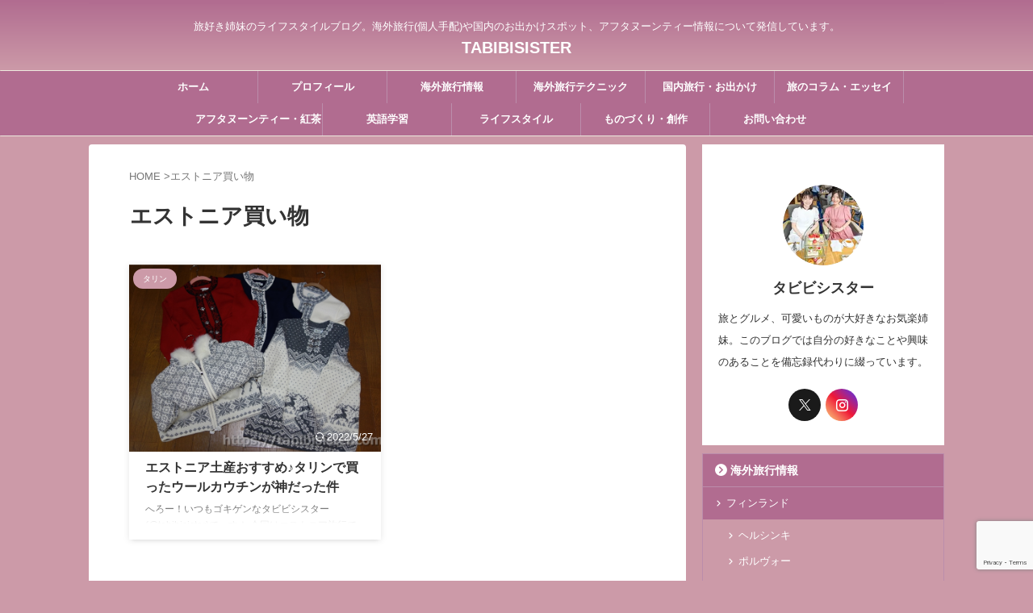

--- FILE ---
content_type: text/html; charset=UTF-8
request_url: https://tabibisister.com/tag/%E3%82%A8%E3%82%B9%E3%83%88%E3%83%8B%E3%82%A2%E8%B2%B7%E3%81%84%E7%89%A9/
body_size: 13490
content:
<!DOCTYPE html> <!--[if lt IE 7]><html class="ie6" lang="ja"> <![endif]--> <!--[if IE 7]><html class="i7" lang="ja"> <![endif]--> <!--[if IE 8]><html class="ie" lang="ja"> <![endif]--> <!--[if gt IE 8]><!--><html lang="ja" class="s-navi-search-overlay header-bar-fixable"> <!--<![endif]--><head prefix="og: http://ogp.me/ns# fb: http://ogp.me/ns/fb# article: http://ogp.me/ns/article#">  <script async data-type="lazy" data-src="https://www.googletagmanager.com/gtag/js?id=G-QLB724DXKV"></script> <script data-type="lazy" data-src="[data-uri]"></script> <meta charset="UTF-8" ><meta name="viewport" content="width=device-width,initial-scale=1.0,user-scalable=no,viewport-fit=cover"><meta name="format-detection" content="telephone=no" ><meta name="referrer" content="no-referrer-when-downgrade"/><meta name="robots" content="noindex,follow"><link rel="alternate" type="application/rss+xml" title="TABIBISISTER RSS Feed" href="https://tabibisister.com/feed/" /><link rel="pingback" href="https://tabibisister.com/xmlrpc.php" > <!--[if lt IE 9]> <script src="https://tabibisister.com/wp-content/themes/affinger/js/html5shiv.js"></script> <![endif]--><meta name='robots' content='max-image-preview:large' /><link media="all" href="https://tabibisister.com/wp-content/cache/autoptimize/css/autoptimize_9b752457ad738263a685cda74f4f1318.css" rel="stylesheet"><title>エストニア買い物 - TABIBISISTER</title><link rel='dns-prefetch' href='//ajax.googleapis.com' /><link rel='dns-prefetch' href='//www.google.com' /> <script type="text/javascript">window._wpemojiSettings = {"baseUrl":"https:\/\/s.w.org\/images\/core\/emoji\/14.0.0\/72x72\/","ext":".png","svgUrl":"https:\/\/s.w.org\/images\/core\/emoji\/14.0.0\/svg\/","svgExt":".svg","source":{"concatemoji":"https:\/\/tabibisister.com\/wp-includes\/js\/wp-emoji-release.min.js?ver=6.1"}};
/*! This file is auto-generated */
!function(e,a,t){var n,r,o,i=a.createElement("canvas"),p=i.getContext&&i.getContext("2d");function s(e,t){var a=String.fromCharCode,e=(p.clearRect(0,0,i.width,i.height),p.fillText(a.apply(this,e),0,0),i.toDataURL());return p.clearRect(0,0,i.width,i.height),p.fillText(a.apply(this,t),0,0),e===i.toDataURL()}function c(e){var t=a.createElement("script");t.src=e,t.defer=t.type="text/javascript",a.getElementsByTagName("head")[0].appendChild(t)}for(o=Array("flag","emoji"),t.supports={everything:!0,everythingExceptFlag:!0},r=0;r<o.length;r++)t.supports[o[r]]=function(e){if(p&&p.fillText)switch(p.textBaseline="top",p.font="600 32px Arial",e){case"flag":return s([127987,65039,8205,9895,65039],[127987,65039,8203,9895,65039])?!1:!s([55356,56826,55356,56819],[55356,56826,8203,55356,56819])&&!s([55356,57332,56128,56423,56128,56418,56128,56421,56128,56430,56128,56423,56128,56447],[55356,57332,8203,56128,56423,8203,56128,56418,8203,56128,56421,8203,56128,56430,8203,56128,56423,8203,56128,56447]);case"emoji":return!s([129777,127995,8205,129778,127999],[129777,127995,8203,129778,127999])}return!1}(o[r]),t.supports.everything=t.supports.everything&&t.supports[o[r]],"flag"!==o[r]&&(t.supports.everythingExceptFlag=t.supports.everythingExceptFlag&&t.supports[o[r]]);t.supports.everythingExceptFlag=t.supports.everythingExceptFlag&&!t.supports.flag,t.DOMReady=!1,t.readyCallback=function(){t.DOMReady=!0},t.supports.everything||(n=function(){t.readyCallback()},a.addEventListener?(a.addEventListener("DOMContentLoaded",n,!1),e.addEventListener("load",n,!1)):(e.attachEvent("onload",n),a.attachEvent("onreadystatechange",function(){"complete"===a.readyState&&t.readyCallback()})),(e=t.source||{}).concatemoji?c(e.concatemoji):e.wpemoji&&e.twemoji&&(c(e.twemoji),c(e.wpemoji)))}(window,document,window._wpemojiSettings);</script> <link rel='stylesheet' id='single-css' href='https://tabibisister.com/wp-content/themes/affinger/st-rankcss.php' type='text/css' media='all' /><link rel='stylesheet' id='st-themecss-css' href='https://tabibisister.com/wp-content/themes/affinger/st-themecss-loader.php?ver=6.1' type='text/css' media='all' /> <script type='text/javascript' src='//ajax.googleapis.com/ajax/libs/jquery/1.11.3/jquery.min.js?ver=1.11.3' id='jquery-js'></script> <script type='text/javascript' src='https://tabibisister.com/wp-content/plugins/yyi-rinker/js/event-tracking.js?v=1.1.10' id='yyi_rinker_event_tracking_script-js'></script> <link rel="https://api.w.org/" href="https://tabibisister.com/wp-json/" /><link rel="alternate" type="application/json" href="https://tabibisister.com/wp-json/wp/v2/tags/2940" /><script type="text/javascript" language="javascript">var vc_pid = "886313158";</script><script type="text/javascript" async data-type="lazy" data-src="//aml.valuecommerce.com/vcdal.js"></script> <meta name="google-site-verification" content="Q1NaN5q6SplmM_7f6DP2crhGxtY42Mr1RN5iTan6nic" />  <script data-type="lazy" data-src="[data-uri]"></script> <meta name="p:domain_verify" content="f8f548d53c1efa3641a12bc7afc78bf3"/><meta property="og:type" content="website"><meta property="og:title" content="TABIBISISTER"><meta property="og:url" content="https://tabibisister.com"><meta property="og:description" content="旅好き姉妹のライフスタイルブログ。海外旅行(個人手配)や国内のお出かけスポット、アフタヌーンティー情報について発信しています。"><meta property="og:site_name" content="TABIBISISTER"><meta property="og:image" content="https://tabibisister.com/wp-content/themes/affinger/images/no-img.png">  <script>(function (window, document, $, undefined) {
		'use strict';

		var SlideBox = (function () {
			/**
			 * @param $element
			 *
			 * @constructor
			 */
			function SlideBox($element) {
				this._$element = $element;
			}

			SlideBox.prototype.$content = function () {
				return this._$element.find('[data-st-slidebox-content]');
			};

			SlideBox.prototype.$toggle = function () {
				return this._$element.find('[data-st-slidebox-toggle]');
			};

			SlideBox.prototype.$icon = function () {
				return this._$element.find('[data-st-slidebox-icon]');
			};

			SlideBox.prototype.$text = function () {
				return this._$element.find('[data-st-slidebox-text]');
			};

			SlideBox.prototype.is_expanded = function () {
				return !!(this._$element.filter('[data-st-slidebox-expanded="true"]').length);
			};

			SlideBox.prototype.expand = function () {
				var self = this;

				this.$content().slideDown()
					.promise()
					.then(function () {
						var $icon = self.$icon();
						var $text = self.$text();

						$icon.removeClass($icon.attr('data-st-slidebox-icon-collapsed'))
							.addClass($icon.attr('data-st-slidebox-icon-expanded'))

						$text.text($text.attr('data-st-slidebox-text-expanded'))

						self._$element.removeClass('is-collapsed')
							.addClass('is-expanded');

						self._$element.attr('data-st-slidebox-expanded', 'true');
					});
			};

			SlideBox.prototype.collapse = function () {
				var self = this;

				this.$content().slideUp()
					.promise()
					.then(function () {
						var $icon = self.$icon();
						var $text = self.$text();

						$icon.removeClass($icon.attr('data-st-slidebox-icon-expanded'))
							.addClass($icon.attr('data-st-slidebox-icon-collapsed'))

						$text.text($text.attr('data-st-slidebox-text-collapsed'))

						self._$element.removeClass('is-expanded')
							.addClass('is-collapsed');

						self._$element.attr('data-st-slidebox-expanded', 'false');
					});
			};

			SlideBox.prototype.toggle = function () {
				if (this.is_expanded()) {
					this.collapse();
				} else {
					this.expand();
				}
			};

			SlideBox.prototype.add_event_listeners = function () {
				var self = this;

				this.$toggle().on('click', function (event) {
					self.toggle();
				});
			};

			SlideBox.prototype.initialize = function () {
				this.add_event_listeners();
			};

			return SlideBox;
		}());

		function on_ready() {
			var slideBoxes = [];

			$('[data-st-slidebox]').each(function () {
				var $element = $(this);
				var slideBox = new SlideBox($element);

				slideBoxes.push(slideBox);

				slideBox.initialize();
			});

			return slideBoxes;
		}

		$(on_ready);
	}(window, window.document, jQuery));</script> <script>(function (window, document, $, undefined) {
		'use strict';

		$(function(){
			/* 第一階層のみの目次にクラスを挿入 */
			$("#toc_container:not(:has(ul ul))").addClass("only-toc");
			/* アコーディオンメニュー内のカテゴリーにクラス追加 */
			$(".st-ac-box ul:has(.cat-item)").each(function(){
				$(this).addClass("st-ac-cat");
			});
		});
	}(window, window.document, jQuery));</script> <script>(function (window, document, $, undefined) {
		'use strict';

		$(function(){
									$('.st-star').parent('.rankh4').css('padding-bottom','5px'); // スターがある場合のランキング見出し調整
		});
	}(window, window.document, jQuery));</script> <script>(function (window, document, $, undefined) {
			'use strict';

			var largeScreen = window.matchMedia('screen and (min-width: 960px)');

			function resetStickyPosition() {
				$('.st-sticky, thead th, thead td').css('top', '');
			}

			/**
			 * position: sticky を調整する
			 */
			function updateStickyPosition() {
				var $headerBar      = $('#s-navi dl.acordion');
				var headerBarHeight = $headerBar.height();
				var scrollTop       = $(window).scrollTop();

				$('.st-sticky, thead th, thead td').each(function (index, element) {
					var $element = $(element);
					var tagName  = $element.prop('nodeName');
					var elementTop;

					if (tagName === 'TH' || tagName === 'TD') {
						if ($element.closest('.scroll-box').length) {  // .scroll-box は親要素が基準になるため除外
							return;
						}

						elementTop = $element.parent('tr').offset().top;
					} else {
						elementTop = $element.offset().top;
					}

					if (scrollTop + headerBarHeight > elementTop) {
						if (parseInt($element.css('top'), 10) !== headerBarHeight) {
							$element.css('top', headerBarHeight);
						}
					} else {
						$element.css('top', '');
					}
				});
			}

			function resetContentPosition() {
				$('header').css('padding-top', '');
				$('#headbox-bg').css('margin-top', '');
			}

			/**
			 * ヘッダーの高さ分だけコンテンツを下げる
			 */
			function fixContentPosition() {
				var $headerBar = $('#s-navi dl.acordion');
				var height     = $headerBar.height();

				$headerBar.css('padding-top', height);
				$headerBar.css('margin-top', -height);
			}

			function onScroll() {
				updateStickyPosition();
			}

			function onLargeScreen() {
				$(window).off('scroll', onScroll);

				resetContentPosition();
				resetStickyPosition();
			}

			function onSmallScreen() {
				$(window).on('scroll', onScroll);

				fixContentPosition();
				updateStickyPosition();
			}

			function initialize() {
				largeScreen.addListener(function (mql) {
					if (mql.matches) {
						onLargeScreen();
					} else {
						onSmallScreen();
					}
				});

				if (largeScreen.matches) {
					onLargeScreen();
				} else {
					onSmallScreen();
				}
			}

			$(function () {
				initialize();
			});
		}(window, window.document, jQuery));

		/* スクロールでCSSクラスを付与 */
		(function (window, document, $, undefined) {
			'use strict';

			$(function() {
				$( window ).scroll( function () {
					if ( $(this).scrollTop() > 100 ) {
						$('#s-navi dl.acordion').addClass('ac-shadow');
					} else {
						$('#s-navi dl.acordion').removeClass('ac-shadow');
					}
				});
			});
		}(window, window.document, jQuery));</script> <script>(function (window, document, $, undefined) {
			'use strict';

			$(function() {
				$('.is-style-st-paragraph-kaiwa').wrapInner('<span class="st-paragraph-kaiwa-text">');
			});
		}(window, window.document, jQuery));</script> <script>(function (window, document, $, undefined) {
			'use strict';

			$(function() {
				$('.is-style-st-paragraph-kaiwa-b').wrapInner('<span class="st-paragraph-kaiwa-text">');
			});
		}(window, window.document, jQuery));</script> <script>/* Gutenbergスタイルを調整 */
	(function (window, document, $, undefined) {
		'use strict';

		$(function() {
			$( '[class^="is-style-st-paragraph-"],[class*=" is-style-st-paragraph-"]' ).wrapInner( '<span class="st-noflex"></span>' );
		});
	}(window, window.document, jQuery));</script> <script>(function (window, document, $, undefined) {
			'use strict';

			/*
			$(function () {
				var display = function () {
					if ($(this).scrollTop() > 500) { //scroll量
						$("#footer-ad-box").slideDown(700);
					} else {
						$("#footer-ad-box").slideUp(700);
					}
				};
				$(window).on("scroll", display);
				//click
				$("#footer-ad-box .close a").click(function(){
					$("#footer-ad-box").slideUp(700);
					$("p.footer-ad-btn").fadeIn();
					$(window).off("scroll", display);
				});
				$("p.footer-ad-btn").click(function(){
					$("p.footer-ad-btn").fadeOut(1000);
					$("#footer-ad-box").slideDown(700);
				});
			});
			*/
			$(function(){
				$('main .entry-content').append('<div class="st-trigger-ad"></div>');
				var display = function () {
					$(".st-trigger-ad").each(function(){
						var imgPos = $(this).offset().top;
						var windowScroll = $(window).scrollTop();
						var windowHeight = $(window).height();
						if ( windowScroll > imgPos - windowHeight + windowHeight/5 ){
							$("#page-top").addClass("smanone");
							$("#footer-ad-box").slideDown(700);
							$(window).off("scroll", display);
						} else {
							//$("#footer-ad-box").slideUp(700);
						}
					});
				};
				$(window).on("scroll", display);
			});

			$(function () {
				//click
				$("#footer-ad-box .close a").click(function(){
					$("#page-top").removeClass("smanone");
					$("#footer-ad-box").slideUp(700);
					$("p.footer-ad-btn").fadeIn();
					$(window).off("scroll", display);
				});
				$("p.footer-ad-btn").click(function(){
					$("#page-top").addClass("smanone");
					$("p.footer-ad-btn").fadeOut(1000);
					$("#footer-ad-box").slideDown(700);
				});
			});
		}(window, window.document, jQuery));</script> </head><body class="archive tag tag-2940 custom-background not-front-page" > <noscript><iframe src="https://www.googletagmanager.com/ns.html?id=GTM-5B6H7B3"
height="0" width="0" style="display:none;visibility:hidden"></iframe></noscript><div id="st-ami"><div id="wrapper" class="" ontouchstart=""><div id="wrapper-in"><header id="st-headwide"><div id="header-full"><div id="headbox-bg"><div id="headbox"><nav id="s-navi" class="pcnone" data-st-nav data-st-nav-type="fixed"><dl class="acordion is-active" data-st-nav-primary><dt class="trigger"><p class="acordion_button"><span class="op op-menu"><i class="st-fa st-svg-menu_thin"></i></span></p><p class="acordion_button acordion_button_search"><span class="op op-search"><i class="st-fa st-svg-search_s op-search-close_thin"></i></span></p><div id="st-mobile-logo"></div></dt><dd class="acordion_tree"><div class="acordion_tree_content"><div class="st-ac-box"><div id="search-3" class="st-widgets-box ac-widgets-top widget_search"><div id="search" class="search-custom-d"><form method="get" id="searchform" action="https://tabibisister.com/"> <label class="hidden" for="s"> </label> <input type="text" placeholder="検索してニャ～" value="" name="s" id="s" /> <input type="submit" value="&#xf002;" class="st-fa" id="searchsubmit" /></form></div></div></div><div class="menu-%e3%82%ab%e3%82%b9%e3%82%bf%e3%83%a0%e3%83%a1%e3%83%8b%e3%83%a5%e3%83%bc%e3%82%b9%e3%83%9e%e3%83%9b-container"><ul id="menu-%e3%82%ab%e3%82%b9%e3%82%bf%e3%83%a0%e3%83%a1%e3%83%8b%e3%83%a5%e3%83%bc%e3%82%b9%e3%83%9e%e3%83%9b" class="menu"><li id="menu-item-6115" class="menu-item menu-item-type-taxonomy menu-item-object-category menu-item-has-children menu-item-6115"><a href="https://tabibisister.com/category/travel/"><span class="menu-item-label">海外旅行情報</span></a><ul class="sub-menu"><li id="menu-item-6116" class="menu-item menu-item-type-taxonomy menu-item-object-category menu-item-has-children menu-item-6116"><a href="https://tabibisister.com/category/travel/india/"><span class="menu-item-label">インド</span></a><ul class="sub-menu"><li id="menu-item-6117" class="menu-item menu-item-type-taxonomy menu-item-object-category menu-item-6117"><a href="https://tabibisister.com/category/travel/india/northindia/"><span class="menu-item-label">北インド</span></a></li><li id="menu-item-6118" class="menu-item menu-item-type-taxonomy menu-item-object-category menu-item-6118"><a href="https://tabibisister.com/category/travel/india/southindia/"><span class="menu-item-label">南インド</span></a></li><li id="menu-item-6566" class="menu-item menu-item-type-taxonomy menu-item-object-category menu-item-6566"><a href="https://tabibisister.com/category/travel/india/west-india/"><span class="menu-item-label">西インド</span></a></li><li id="menu-item-13575" class="menu-item menu-item-type-taxonomy menu-item-object-category menu-item-13575"><a href="https://tabibisister.com/category/travel/india/indiatravel-howto/"><span class="menu-item-label">インド旅行術・豆知識</span></a></li></ul></li><li id="menu-item-6121" class="menu-item menu-item-type-taxonomy menu-item-object-category menu-item-has-children menu-item-6121"><a href="https://tabibisister.com/category/travel/finland/"><span class="menu-item-label">フィンランド</span></a><ul class="sub-menu"><li id="menu-item-13583" class="menu-item menu-item-type-taxonomy menu-item-object-category menu-item-13583"><a href="https://tabibisister.com/category/travel/finland/helsinki/"><span class="menu-item-label">ヘルシンキ</span></a></li><li id="menu-item-13584" class="menu-item menu-item-type-taxonomy menu-item-object-category menu-item-13584"><a href="https://tabibisister.com/category/travel/finland/porvoo/"><span class="menu-item-label">ポルヴォー</span></a></li><li id="menu-item-13578" class="menu-item menu-item-type-taxonomy menu-item-object-category menu-item-13578"><a href="https://tabibisister.com/category/travel/finland/tampere/"><span class="menu-item-label">タンペレ</span></a></li><li id="menu-item-13579" class="menu-item menu-item-type-taxonomy menu-item-object-category menu-item-13579"><a href="https://tabibisister.com/category/travel/finland/turku/"><span class="menu-item-label">トゥルク</span></a></li><li id="menu-item-13580" class="menu-item menu-item-type-taxonomy menu-item-object-category menu-item-13580"><a href="https://tabibisister.com/category/travel/finland/naantali/"><span class="menu-item-label">ナーンタリ</span></a></li><li id="menu-item-13581" class="menu-item menu-item-type-taxonomy menu-item-object-category menu-item-13581"><a href="https://tabibisister.com/category/travel/finland/hameenlinna/"><span class="menu-item-label">ハメンリンナ</span></a></li><li id="menu-item-13577" class="menu-item menu-item-type-taxonomy menu-item-object-category menu-item-13577"><a href="https://tabibisister.com/category/travel/finland/savonlinna/"><span class="menu-item-label">サヴォンリンナ</span></a></li><li id="menu-item-13582" class="menu-item menu-item-type-taxonomy menu-item-object-category menu-item-13582"><a href="https://tabibisister.com/category/travel/finland/finlandtravel-howto/"><span class="menu-item-label">フィンランド旅行術・豆知識</span></a></li></ul></li><li id="menu-item-6119" class="menu-item menu-item-type-taxonomy menu-item-object-category menu-item-has-children menu-item-6119"><a href="https://tabibisister.com/category/travel/estonia/"><span class="menu-item-label">エストニア</span></a><ul class="sub-menu"><li id="menu-item-13576" class="menu-item menu-item-type-taxonomy menu-item-object-category menu-item-13576"><a href="https://tabibisister.com/category/travel/estonia/tallinn/"><span class="menu-item-label">タリン</span></a></li></ul></li><li id="menu-item-23042" class="menu-item menu-item-type-taxonomy menu-item-object-category menu-item-23042"><a href="https://tabibisister.com/category/travel/bulgaria/"><span class="menu-item-label">ブルガリア</span></a></li><li id="menu-item-23044" class="menu-item menu-item-type-taxonomy menu-item-object-category menu-item-23044"><a href="https://tabibisister.com/category/travel/romania/"><span class="menu-item-label">ルーマニア</span></a></li><li id="menu-item-23043" class="menu-item menu-item-type-taxonomy menu-item-object-category menu-item-23043"><a href="https://tabibisister.com/category/travel/moldova/"><span class="menu-item-label">モルドバ</span></a></li><li id="menu-item-7990" class="menu-item menu-item-type-taxonomy menu-item-object-category menu-item-has-children menu-item-7990"><a href="https://tabibisister.com/category/travel/morocco/"><span class="menu-item-label">モロッコ</span></a><ul class="sub-menu"><li id="menu-item-13592" class="menu-item menu-item-type-taxonomy menu-item-object-category menu-item-13592"><a href="https://tabibisister.com/category/travel/morocco/marrakech/"><span class="menu-item-label">マラケシュ</span></a></li><li id="menu-item-13615" class="menu-item menu-item-type-taxonomy menu-item-object-category menu-item-13615"><a href="https://tabibisister.com/category/travel/morocco/morocco-north/"><span class="menu-item-label">モロッコ北部</span></a></li><li id="menu-item-13587" class="menu-item menu-item-type-taxonomy menu-item-object-category menu-item-13587"><a href="https://tabibisister.com/category/travel/morocco/south-morocco/"><span class="menu-item-label">モロッコ南部</span></a></li><li id="menu-item-13593" class="menu-item menu-item-type-taxonomy menu-item-object-category menu-item-13593"><a href="https://tabibisister.com/category/travel/morocco/morrcotravel-howto/"><span class="menu-item-label">モロッコ旅行術・豆知識</span></a></li></ul></li><li id="menu-item-13574" class="menu-item menu-item-type-taxonomy menu-item-object-category menu-item-13574"><a href="https://tabibisister.com/category/travel/other-country/"><span class="menu-item-label">その他の国</span></a></li></ul></li><li id="menu-item-6109" class="menu-item menu-item-type-taxonomy menu-item-object-category menu-item-has-children menu-item-6109"><a href="https://tabibisister.com/category/japan-tourism/"><span class="menu-item-label">国内旅行・お出かけ</span></a><ul class="sub-menu"><li id="menu-item-11624" class="menu-item menu-item-type-taxonomy menu-item-object-category menu-item-11624"><a href="https://tabibisister.com/category/japan-tourism/tokyo/"><span class="menu-item-label">東京</span></a></li><li id="menu-item-15102" class="menu-item menu-item-type-taxonomy menu-item-object-category menu-item-15102"><a href="https://tabibisister.com/category/japan-tourism/yamanashi/"><span class="menu-item-label">山梨</span></a></li><li id="menu-item-6110" class="menu-item menu-item-type-taxonomy menu-item-object-category menu-item-6110"><a href="https://tabibisister.com/category/japan-tourism/saitama/"><span class="menu-item-label">埼玉</span></a></li><li id="menu-item-11625" class="menu-item menu-item-type-taxonomy menu-item-object-category menu-item-11625"><a href="https://tabibisister.com/category/japan-tourism/kanagawa/"><span class="menu-item-label">神奈川</span></a></li><li id="menu-item-6111" class="menu-item menu-item-type-taxonomy menu-item-object-category menu-item-6111"><a href="https://tabibisister.com/category/japan-tourism/niigata/"><span class="menu-item-label">新潟</span></a></li><li id="menu-item-17190" class="menu-item menu-item-type-taxonomy menu-item-object-category menu-item-17190"><a href="https://tabibisister.com/category/japan-tourism/%e7%9f%b3%e5%b7%9d-japan-tourism/"><span class="menu-item-label">石川</span></a></li><li id="menu-item-13139" class="menu-item menu-item-type-taxonomy menu-item-object-category menu-item-13139"><a href="https://tabibisister.com/category/japan-tourism/mennkyogasshuku/"><span class="menu-item-label">免許合宿</span></a></li></ul></li><li id="menu-item-15149" class="menu-item menu-item-type-taxonomy menu-item-object-category menu-item-15149"><a href="https://tabibisister.com/category/travel/column/"><span class="menu-item-label">旅のコラム・エッセイ</span></a></li><li id="menu-item-6114" class="menu-item menu-item-type-taxonomy menu-item-object-category menu-item-has-children menu-item-6114"><a href="https://tabibisister.com/category/travel-technique/"><span class="menu-item-label">海外旅行テクニック</span></a><ul class="sub-menu"><li id="menu-item-13572" class="menu-item menu-item-type-taxonomy menu-item-object-category menu-item-13572"><a href="https://tabibisister.com/category/travel-technique/taravel-expertise/"><span class="menu-item-label">旅のノウハウ・コラム</span></a></li><li id="menu-item-13573" class="menu-item menu-item-type-taxonomy menu-item-object-category menu-item-13573"><a href="https://tabibisister.com/category/travel-technique/travelggods/"><span class="menu-item-label">旅の持ち物・便利グッズ</span></a></li><li id="menu-item-13571" class="menu-item menu-item-type-taxonomy menu-item-object-category menu-item-13571"><a href="https://tabibisister.com/category/travel-technique/communication/"><span class="menu-item-label">交流術・コミュニケーション</span></a></li></ul></li><li id="menu-item-6105" class="menu-item menu-item-type-taxonomy menu-item-object-category menu-item-6105"><a href="https://tabibisister.com/category/language/"><span class="menu-item-label">英語学習</span></a></li><li id="menu-item-13466" class="menu-item menu-item-type-taxonomy menu-item-object-category menu-item-13466"><a href="https://tabibisister.com/category/afternoontea/"><span class="menu-item-label">アフタヌーンティー・紅茶</span></a></li><li id="menu-item-22594" class="menu-item menu-item-type-taxonomy menu-item-object-category menu-item-has-children menu-item-22594"><a href="https://tabibisister.com/category/lifestyle/"><span class="menu-item-label">ライフスタイル</span></a><ul class="sub-menu"><li id="menu-item-22595" class="menu-item menu-item-type-taxonomy menu-item-object-category menu-item-22595"><a href="https://tabibisister.com/category/lifestyle/health-beauty/"><span class="menu-item-label">健康・美容</span></a></li><li id="menu-item-22596" class="menu-item menu-item-type-taxonomy menu-item-object-category menu-item-22596"><a href="https://tabibisister.com/category/lifestyle/healing/"><span class="menu-item-label">癒し</span></a></li><li id="menu-item-22617" class="menu-item menu-item-type-taxonomy menu-item-object-category menu-item-22617"><a href="https://tabibisister.com/category/lifestyle/entertainment/"><span class="menu-item-label">映画・観劇・ライブ感想</span></a></li><li id="menu-item-22619" class="menu-item menu-item-type-taxonomy menu-item-object-category menu-item-22619"><a href="https://tabibisister.com/category/lifestyle/book/"><span class="menu-item-label">読書</span></a></li></ul></li><li id="menu-item-22616" class="menu-item menu-item-type-taxonomy menu-item-object-category menu-item-22616"><a href="https://tabibisister.com/category/creative-work/"><span class="menu-item-label">ものづくり・創作</span></a></li><li id="menu-item-6101" class="menu-item menu-item-type-taxonomy menu-item-object-category menu-item-6101"><a href="https://tabibisister.com/category/notebook/"><span class="menu-item-label">その他・雑記</span></a></li><li id="menu-item-10563" class="menu-item menu-item-type-post_type menu-item-object-page menu-item-10563"><a href="https://tabibisister.com/profile/"><span class="menu-item-label">プロフィール</span></a></li><li id="menu-item-10564" class="menu-item menu-item-type-post_type menu-item-object-page menu-item-10564"><a href="https://tabibisister.com/contactus/"><span class="menu-item-label">お問い合わせ</span></a></li></ul></div><div class="clear"></div></div></dd><dd class="acordion_search"><div class="acordion_search_content"><div id="search" class="search-custom-d"><form method="get" id="searchform" action="https://tabibisister.com/"> <label class="hidden" for="s"> </label> <input type="text" placeholder="検索してニャ～" value="" name="s" id="s" /> <input type="submit" value="&#xf002;" class="st-fa" id="searchsubmit" /></form></div></div></dd></dl></nav><div id="header-l"><div id="st-text-logo"><p class="descr sitenametop"> 旅好き姉妹のライフスタイルブログ。海外旅行(個人手配)や国内のお出かけスポット、アフタヌーンティー情報について発信しています。</p><p class="sitename"><a href="https://tabibisister.com/"> TABIBISISTER </a></p></div></div><div id="header-r" class="smanone"></div></div></div><div id="st-mobile-link-design"><div class="footermenubox st-menu-side-box clearfix"><ul id="menu-%e3%82%b9%e3%83%9e%e3%83%9b%e3%83%98%e3%83%83%e3%83%80%e3%83%bc%e3%82%b0%e3%83%ad%e3%83%bc%e3%83%90%e3%83%ab%e3%83%8a%e3%83%93" class="footermenust st-menu-side"><li id="menu-item-21792" class="menu-item menu-item-type-custom menu-item-object-custom menu-item-home menu-item-21792"><a href="https://tabibisister.com/">ホーム<span></span></a></li><li id="menu-item-21791" class="menu-item menu-item-type-post_type menu-item-object-page menu-item-21791"><a href="https://tabibisister.com/profile/">プロフィール<span></span></a></li><li id="menu-item-6087" class="menu-item menu-item-type-taxonomy menu-item-object-category menu-item-6087"><a href="https://tabibisister.com/category/travel/">海外旅行情報<span></span></a></li><li id="menu-item-6085" class="menu-item menu-item-type-taxonomy menu-item-object-category menu-item-6085"><a href="https://tabibisister.com/category/japan-tourism/">国内旅行・お出かけ<span></span></a></li><li id="menu-item-13467" class="menu-item menu-item-type-taxonomy menu-item-object-category menu-item-13467"><a href="https://tabibisister.com/category/afternoontea/">アフタヌーンティー・紅茶<span></span></a></li><li id="menu-item-10557" class="menu-item menu-item-type-taxonomy menu-item-object-category menu-item-10557"><a href="https://tabibisister.com/category/travel-technique/">海外旅行テクニック<span></span></a></li><li id="menu-item-21790" class="menu-item menu-item-type-taxonomy menu-item-object-category menu-item-21790"><a href="https://tabibisister.com/category/travel/column/">旅のコラム・エッセイ<span></span></a></li><li id="menu-item-22584" class="menu-item menu-item-type-taxonomy menu-item-object-category menu-item-22584"><a href="https://tabibisister.com/category/lifestyle/">ライフスタイル<span></span></a></li><li id="menu-item-22612" class="menu-item menu-item-type-taxonomy menu-item-object-category menu-item-22612"><a href="https://tabibisister.com/category/creative-work/">ものづくり・創作<span></span></a></li><li id="menu-item-22597" class="menu-item menu-item-type-taxonomy menu-item-object-category menu-item-22597"><a href="https://tabibisister.com/category/language/">英語学習<span></span></a></li></ul></div></div><div id="gazou-wide"><div id="st-menubox"><div id="st-menuwide"><nav class="smanone clearfix"><ul id="menu-%e3%83%98%e3%83%83%e3%83%80%e3%83%bc%e3%82%b0%e3%83%ad%e3%83%bc%e3%83%90%e3%83%ab%e3%83%8a%e3%83%93" class="menu"><li id="menu-item-6051" class="menu-item menu-item-type-custom menu-item-object-custom menu-item-home menu-item-6051"><a href="https://tabibisister.com/">ホーム</a></li><li id="menu-item-6053" class="menu-item menu-item-type-post_type menu-item-object-page menu-item-6053"><a href="https://tabibisister.com/profile/">プロフィール</a></li><li id="menu-item-6054" class="menu-item menu-item-type-taxonomy menu-item-object-category menu-item-has-children menu-item-6054"><a href="https://tabibisister.com/category/travel/">海外旅行情報</a><ul class="sub-menu"><li id="menu-item-6055" class="menu-item menu-item-type-taxonomy menu-item-object-category menu-item-has-children menu-item-6055"><a href="https://tabibisister.com/category/travel/india/">インド</a><ul class="sub-menu"><li id="menu-item-6056" class="menu-item menu-item-type-taxonomy menu-item-object-category menu-item-6056"><a href="https://tabibisister.com/category/travel/india/northindia/">北インド</a></li><li id="menu-item-6057" class="menu-item menu-item-type-taxonomy menu-item-object-category menu-item-6057"><a href="https://tabibisister.com/category/travel/india/southindia/">南インド</a></li><li id="menu-item-6442" class="menu-item menu-item-type-taxonomy menu-item-object-category menu-item-6442"><a href="https://tabibisister.com/category/travel/india/west-india/">西インド</a></li><li id="menu-item-13568" class="menu-item menu-item-type-taxonomy menu-item-object-category menu-item-13568"><a href="https://tabibisister.com/category/travel/india/indiatravel-howto/">インド旅行術・豆知識</a></li></ul></li><li id="menu-item-6058" class="menu-item menu-item-type-taxonomy menu-item-object-category menu-item-has-children menu-item-6058"><a href="https://tabibisister.com/category/travel/estonia/">エストニア</a><ul class="sub-menu"><li id="menu-item-6059" class="menu-item menu-item-type-taxonomy menu-item-object-category menu-item-6059"><a href="https://tabibisister.com/category/travel/estonia/tallinn/">タリン</a></li></ul></li><li id="menu-item-6060" class="menu-item menu-item-type-taxonomy menu-item-object-category menu-item-has-children menu-item-6060"><a href="https://tabibisister.com/category/travel/finland/">フィンランド</a><ul class="sub-menu"><li id="menu-item-6066" class="menu-item menu-item-type-taxonomy menu-item-object-category menu-item-6066"><a href="https://tabibisister.com/category/travel/finland/helsinki/">ヘルシンキ</a></li><li id="menu-item-6061" class="menu-item menu-item-type-taxonomy menu-item-object-category menu-item-6061"><a href="https://tabibisister.com/category/travel/finland/savonlinna/">サヴォンリンナ</a></li><li id="menu-item-6062" class="menu-item menu-item-type-taxonomy menu-item-object-category menu-item-6062"><a href="https://tabibisister.com/category/travel/finland/tampere/">タンペレ</a></li><li id="menu-item-6063" class="menu-item menu-item-type-taxonomy menu-item-object-category menu-item-6063"><a href="https://tabibisister.com/category/travel/finland/turku/">トゥルク</a></li><li id="menu-item-6064" class="menu-item menu-item-type-taxonomy menu-item-object-category menu-item-6064"><a href="https://tabibisister.com/category/travel/finland/naantali/">ナーンタリ</a></li><li id="menu-item-6065" class="menu-item menu-item-type-taxonomy menu-item-object-category menu-item-6065"><a href="https://tabibisister.com/category/travel/finland/hameenlinna/">ハメンリンナ</a></li><li id="menu-item-6067" class="menu-item menu-item-type-taxonomy menu-item-object-category menu-item-6067"><a href="https://tabibisister.com/category/travel/finland/porvoo/">ポルヴォー</a></li><li id="menu-item-13569" class="menu-item menu-item-type-taxonomy menu-item-object-category menu-item-13569"><a href="https://tabibisister.com/category/travel/finland/finlandtravel-howto/">フィンランド旅行術・豆知識</a></li></ul></li><li id="menu-item-23036" class="menu-item menu-item-type-taxonomy menu-item-object-category menu-item-23036"><a href="https://tabibisister.com/category/travel/bulgaria/">ブルガリア</a></li><li id="menu-item-23038" class="menu-item menu-item-type-taxonomy menu-item-object-category menu-item-23038"><a href="https://tabibisister.com/category/travel/romania/">ルーマニア</a></li><li id="menu-item-23037" class="menu-item menu-item-type-taxonomy menu-item-object-category menu-item-23037"><a href="https://tabibisister.com/category/travel/moldova/">モルドバ</a></li><li id="menu-item-7991" class="menu-item menu-item-type-taxonomy menu-item-object-category menu-item-has-children menu-item-7991"><a href="https://tabibisister.com/category/travel/morocco/">モロッコ</a><ul class="sub-menu"><li id="menu-item-9424" class="menu-item menu-item-type-taxonomy menu-item-object-category menu-item-9424"><a href="https://tabibisister.com/category/travel/morocco/marrakech/">マラケシュ</a></li><li id="menu-item-13884" class="menu-item menu-item-type-taxonomy menu-item-object-category menu-item-13884"><a href="https://tabibisister.com/category/travel/morocco/morocco-north/">モロッコ北部</a></li><li id="menu-item-13885" class="menu-item menu-item-type-taxonomy menu-item-object-category menu-item-13885"><a href="https://tabibisister.com/category/travel/morocco/south-morocco/">モロッコ南部</a></li><li id="menu-item-9425" class="menu-item menu-item-type-taxonomy menu-item-object-category menu-item-9425"><a href="https://tabibisister.com/category/travel/morocco/morrcotravel-howto/">モロッコ旅行術・豆知識</a></li></ul></li><li id="menu-item-15155" class="menu-item menu-item-type-taxonomy menu-item-object-category menu-item-15155"><a href="https://tabibisister.com/category/travel/other-country/">その他の国</a></li></ul></li><li id="menu-item-13468" class="menu-item menu-item-type-taxonomy menu-item-object-category menu-item-has-children menu-item-13468"><a href="https://tabibisister.com/category/travel-technique/">海外旅行テクニック</a><ul class="sub-menu"><li id="menu-item-13565" class="menu-item menu-item-type-taxonomy menu-item-object-category menu-item-13565"><a href="https://tabibisister.com/category/travel-technique/taravel-expertise/">旅のノウハウ・コラム</a></li><li id="menu-item-13566" class="menu-item menu-item-type-taxonomy menu-item-object-category menu-item-13566"><a href="https://tabibisister.com/category/travel-technique/travelggods/">旅の持ち物・便利グッズ</a></li><li id="menu-item-13564" class="menu-item menu-item-type-taxonomy menu-item-object-category menu-item-13564"><a href="https://tabibisister.com/category/travel-technique/communication/">交流術・コミュニケーション</a></li></ul></li><li id="menu-item-6069" class="menu-item menu-item-type-taxonomy menu-item-object-category menu-item-has-children menu-item-6069"><a href="https://tabibisister.com/category/japan-tourism/">国内旅行・お出かけ</a><ul class="sub-menu"><li id="menu-item-11633" class="menu-item menu-item-type-taxonomy menu-item-object-category menu-item-11633"><a href="https://tabibisister.com/category/japan-tourism/tokyo/">東京</a></li><li id="menu-item-15099" class="menu-item menu-item-type-taxonomy menu-item-object-category menu-item-15099"><a href="https://tabibisister.com/category/japan-tourism/yamanashi/">山梨</a></li><li id="menu-item-6070" class="menu-item menu-item-type-taxonomy menu-item-object-category menu-item-6070"><a href="https://tabibisister.com/category/japan-tourism/saitama/">埼玉</a></li><li id="menu-item-11634" class="menu-item menu-item-type-taxonomy menu-item-object-category menu-item-11634"><a href="https://tabibisister.com/category/japan-tourism/kanagawa/">神奈川</a></li><li id="menu-item-6071" class="menu-item menu-item-type-taxonomy menu-item-object-category menu-item-6071"><a href="https://tabibisister.com/category/japan-tourism/niigata/">新潟</a></li><li id="menu-item-17188" class="menu-item menu-item-type-taxonomy menu-item-object-category menu-item-17188"><a href="https://tabibisister.com/category/japan-tourism/%e7%9f%b3%e5%b7%9d-japan-tourism/">石川</a></li><li id="menu-item-13141" class="menu-item menu-item-type-taxonomy menu-item-object-category menu-item-13141"><a href="https://tabibisister.com/category/japan-tourism/mennkyogasshuku/">免許合宿</a></li></ul></li><li id="menu-item-15154" class="menu-item menu-item-type-taxonomy menu-item-object-category menu-item-15154"><a href="https://tabibisister.com/category/travel/column/">旅のコラム・エッセイ</a></li><li id="menu-item-13463" class="menu-item menu-item-type-taxonomy menu-item-object-category menu-item-13463"><a href="https://tabibisister.com/category/afternoontea/">アフタヌーンティー・紅茶</a></li><li id="menu-item-22593" class="menu-item menu-item-type-taxonomy menu-item-object-category menu-item-22593"><a href="https://tabibisister.com/category/language/">英語学習</a></li><li id="menu-item-22590" class="menu-item menu-item-type-taxonomy menu-item-object-category menu-item-has-children menu-item-22590"><a href="https://tabibisister.com/category/lifestyle/">ライフスタイル</a><ul class="sub-menu"><li id="menu-item-22591" class="menu-item menu-item-type-taxonomy menu-item-object-category menu-item-22591"><a href="https://tabibisister.com/category/lifestyle/health-beauty/">健康・美容</a></li><li id="menu-item-22592" class="menu-item menu-item-type-taxonomy menu-item-object-category menu-item-22592"><a href="https://tabibisister.com/category/lifestyle/healing/">癒し</a></li><li id="menu-item-22622" class="menu-item menu-item-type-taxonomy menu-item-object-category menu-item-22622"><a href="https://tabibisister.com/category/lifestyle/entertainment/">映画・観劇・ライブ感想</a></li><li id="menu-item-22623" class="menu-item menu-item-type-taxonomy menu-item-object-category menu-item-22623"><a href="https://tabibisister.com/category/lifestyle/book/">読書</a></li></ul></li><li id="menu-item-22621" class="menu-item menu-item-type-taxonomy menu-item-object-category menu-item-22621"><a href="https://tabibisister.com/category/creative-work/">ものづくり・創作</a></li><li id="menu-item-6052" class="menu-item menu-item-type-post_type menu-item-object-page menu-item-6052"><a href="https://tabibisister.com/contactus/">お問い合わせ</a></li></ul></nav></div></div><div id="st-headerbox"><div id="st-header"></div></div></div></div></header><div id="content-w"><div id="content" class="clearfix"><div id="contentInner"><main ><article><div id="breadcrumb"><ol><li><a href="https://tabibisister.com"><span>HOME</span></a> ></li><li>エストニア買い物</li></ol></div><div class="post"><h1 class="entry-title">エストニア買い物</h1><div id="nocopy" ></div></div><aside><div class="itiran-card-list post-card-list has-excerpt has-date is-small-columns-2 is-medium-columns-2 is-large-columns-2"><div class="post-card-list-item post-card"><div class="post-card-image"> <a href="https://tabibisister.com/estonia-kauchin/"><img width="800" height="533" src="https://tabibisister.com/wp-content/uploads/2021/05/Kauchin-matome1.jpg" class="attachment-full size-full wp-post-image" alt="" decoding="async" srcset="https://tabibisister.com/wp-content/uploads/2021/05/Kauchin-matome1.jpg 800w, https://tabibisister.com/wp-content/uploads/2021/05/Kauchin-matome1-300x200.jpg 300w, https://tabibisister.com/wp-content/uploads/2021/05/Kauchin-matome1-768x512.jpg 768w" sizes="(max-width: 800px) 100vw, 800px" /></a><p class="st-catgroup itiran-category"> <a href="https://tabibisister.com/category/travel/estonia/tallinn/" title="View all posts in タリン" rel="category tag"><span class="catname st-catid99">タリン</span></a></p><p class="post-card-date"><i class="st-fa st-svg-refresh"></i>2022/5/27</p></div><div class="post-card-body"><div class="post-card-text"><h3 class="post-card-title"><a href="https://tabibisister.com/estonia-kauchin/">エストニア土産おすすめ♪タリンで買ったウールカウチンが神だった件</a></h3><div class="post-card-excerpt"><p>へろー！いつもゴキゲンなタビビシスター(@tabibisister)でーす！ 今回はエストニア旅行でゲットした素敵なウールのカウチンについてご紹介したいと思います。 タリン旧市街を練り歩いていた時に、たまたま入ったウール製品のお店。 ここで買ったカーディガンやセーターが非常に暖かく、かつデザインもよかったので是非皆さんにシェアしなければ・・・！と思い、記事を書くことにしました。 この記事では、タリンで買ったカウチンを実際に着てみた感想等を個人的意見も交えつつ豊富な画像付きで紹介しています。 これからエスト ...</p></div></div></div></div></div><div class="st-pagelink"><div class="st-pagelink-in"></div></div></aside></article></main></div><div id="side"><aside><div class="side-topad"><div id="authorst_widget-1" class="side-widgets widget_authorst_widget"><div class="st-author-box st-author-master"><div class="st-author-profile"><div class="st-author-profile-avatar"> <img src="https://tabibisister.com/wp-content/uploads/2023/03/tabibiprofile.jpg" alt="" width="150px" height="150px"></div><div class="post st-author-profile-content"><p class="st-author-nickname">タビビシスター</p><p class="st-author-description">旅とグルメ、可愛いものが大好きなお気楽姉妹。このブログでは自分の好きなことや興味のあることを備忘録代わりに綴っています。</p><div class="sns"><ul class="profile-sns clearfix"><li class="twitter"><a rel="nofollow" href="https://twitter.com/tabibisister" target="_blank" title="twitter"><i class="st-fa st-svg-twitter" aria-hidden="true"></i></a></li><li class="instagram"><a rel="nofollow" href="https://www.instagram.com/tabibisister/" target="_blank" title="instagram"><i class="st-fa st-svg-instagram" aria-hidden="true"></i></a></li></ul></div></div></div></div></div><div id="sidemenu_widget-4" class="side-widgets widget_sidemenu_widget"><nav><div id="sidebg"><div class="st-pagelists"><ul id="menu-%e3%82%ab%e3%82%b9%e3%82%bf%e3%83%a0%e3%83%a1%e3%83%8b%e3%83%a5%e3%83%bc%e3%82%b5%e3%82%a4%e3%83%89%e3%83%90%e3%83%bc%e3%82%ab%e3%83%86%e3%82%b4%e3%83%aapc" class=""><li id="menu-item-6216" class="menu-item menu-item-type-taxonomy menu-item-object-category menu-item-has-children menu-item-6216"><a href="https://tabibisister.com/category/travel/">海外旅行情報</a><ul class="sub-menu"><li id="menu-item-6219" class="menu-item menu-item-type-taxonomy menu-item-object-category menu-item-6219"><a href="https://tabibisister.com/category/travel/finland/">フィンランド</a><ul class="sub-menu"><li id="menu-item-13607" class="menu-item menu-item-type-taxonomy menu-item-object-category menu-item-13607"><a href="https://tabibisister.com/category/travel/finland/helsinki/">ヘルシンキ</a></li><li id="menu-item-13608" class="menu-item menu-item-type-taxonomy menu-item-object-category menu-item-13608"><a href="https://tabibisister.com/category/travel/finland/porvoo/">ポルヴォー</a></li><li id="menu-item-13602" class="menu-item menu-item-type-taxonomy menu-item-object-category menu-item-13602"><a href="https://tabibisister.com/category/travel/finland/tampere/">タンペレ</a></li><li id="menu-item-13603" class="menu-item menu-item-type-taxonomy menu-item-object-category menu-item-13603"><a href="https://tabibisister.com/category/travel/finland/turku/">トゥルク</a></li><li id="menu-item-13604" class="menu-item menu-item-type-taxonomy menu-item-object-category menu-item-13604"><a href="https://tabibisister.com/category/travel/finland/naantali/">ナーンタリ</a></li><li id="menu-item-13605" class="menu-item menu-item-type-taxonomy menu-item-object-category menu-item-13605"><a href="https://tabibisister.com/category/travel/finland/hameenlinna/">ハメンリンナ</a></li><li id="menu-item-13601" class="menu-item menu-item-type-taxonomy menu-item-object-category menu-item-13601"><a href="https://tabibisister.com/category/travel/finland/savonlinna/">サヴォンリンナ</a></li><li id="menu-item-13606" class="menu-item menu-item-type-taxonomy menu-item-object-category menu-item-13606"><a href="https://tabibisister.com/category/travel/finland/finlandtravel-howto/">フィンランド旅行術・豆知識</a></li></ul></li><li id="menu-item-6218" class="menu-item menu-item-type-taxonomy menu-item-object-category menu-item-6218"><a href="https://tabibisister.com/category/travel/estonia/">エストニア</a><ul class="sub-menu"><li id="menu-item-13609" class="menu-item menu-item-type-taxonomy menu-item-object-category menu-item-13609"><a href="https://tabibisister.com/category/travel/estonia/tallinn/">タリン</a></li></ul></li><li id="menu-item-23039" class="menu-item menu-item-type-taxonomy menu-item-object-category menu-item-23039"><a href="https://tabibisister.com/category/travel/bulgaria/">ブルガリア</a></li><li id="menu-item-23041" class="menu-item menu-item-type-taxonomy menu-item-object-category menu-item-23041"><a href="https://tabibisister.com/category/travel/romania/">ルーマニア</a></li><li id="menu-item-23040" class="menu-item menu-item-type-taxonomy menu-item-object-category menu-item-23040"><a href="https://tabibisister.com/category/travel/moldova/">モルドバ</a></li><li id="menu-item-6217" class="menu-item menu-item-type-taxonomy menu-item-object-category menu-item-6217"><a href="https://tabibisister.com/category/travel/india/">インド</a><ul class="sub-menu"><li id="menu-item-13598" class="menu-item menu-item-type-taxonomy menu-item-object-category menu-item-13598"><a href="https://tabibisister.com/category/travel/india/northindia/">北インド</a></li><li id="menu-item-13599" class="menu-item menu-item-type-taxonomy menu-item-object-category menu-item-13599"><a href="https://tabibisister.com/category/travel/india/southindia/">南インド</a></li><li id="menu-item-13600" class="menu-item menu-item-type-taxonomy menu-item-object-category menu-item-13600"><a href="https://tabibisister.com/category/travel/india/west-india/">西インド</a></li><li id="menu-item-13597" class="menu-item menu-item-type-taxonomy menu-item-object-category menu-item-13597"><a href="https://tabibisister.com/category/travel/india/indiatravel-howto/">インド旅行術・豆知識</a></li></ul></li><li id="menu-item-9427" class="menu-item menu-item-type-taxonomy menu-item-object-category menu-item-9427"><a href="https://tabibisister.com/category/travel/morocco/">モロッコ</a><ul class="sub-menu"><li id="menu-item-13610" class="menu-item menu-item-type-taxonomy menu-item-object-category menu-item-13610"><a href="https://tabibisister.com/category/travel/morocco/marrakech/">マラケシュ</a></li><li id="menu-item-13611" class="menu-item menu-item-type-taxonomy menu-item-object-category menu-item-13611"><a href="https://tabibisister.com/category/travel/morocco/morocco-north/">モロッコ北部</a></li><li id="menu-item-13612" class="menu-item menu-item-type-taxonomy menu-item-object-category menu-item-13612"><a href="https://tabibisister.com/category/travel/morocco/south-morocco/">モロッコ南部</a></li><li id="menu-item-13613" class="menu-item menu-item-type-taxonomy menu-item-object-category menu-item-13613"><a href="https://tabibisister.com/category/travel/morocco/morrcotravel-howto/">モロッコ旅行術・豆知識</a></li></ul></li><li id="menu-item-13614" class="menu-item menu-item-type-taxonomy menu-item-object-category menu-item-13614"><a href="https://tabibisister.com/category/travel/other-country/">その他の国</a></li></ul></li><li id="menu-item-6211" class="menu-item menu-item-type-taxonomy menu-item-object-category menu-item-has-children menu-item-6211"><a href="https://tabibisister.com/category/japan-tourism/">国内旅行・お出かけ</a><ul class="sub-menu"><li id="menu-item-11619" class="menu-item menu-item-type-taxonomy menu-item-object-category menu-item-11619"><a href="https://tabibisister.com/category/japan-tourism/tokyo/">東京</a></li><li id="menu-item-15101" class="menu-item menu-item-type-taxonomy menu-item-object-category menu-item-15101"><a href="https://tabibisister.com/category/japan-tourism/yamanashi/">山梨</a></li><li id="menu-item-6212" class="menu-item menu-item-type-taxonomy menu-item-object-category menu-item-6212"><a href="https://tabibisister.com/category/japan-tourism/saitama/">埼玉</a></li><li id="menu-item-11622" class="menu-item menu-item-type-taxonomy menu-item-object-category menu-item-11622"><a href="https://tabibisister.com/category/japan-tourism/kanagawa/">神奈川</a></li><li id="menu-item-6213" class="menu-item menu-item-type-taxonomy menu-item-object-category menu-item-6213"><a href="https://tabibisister.com/category/japan-tourism/niigata/">新潟</a></li><li id="menu-item-17189" class="menu-item menu-item-type-taxonomy menu-item-object-category menu-item-17189"><a href="https://tabibisister.com/category/japan-tourism/%e7%9f%b3%e5%b7%9d-japan-tourism/">石川</a></li><li id="menu-item-13138" class="menu-item menu-item-type-taxonomy menu-item-object-category menu-item-13138"><a href="https://tabibisister.com/category/japan-tourism/mennkyogasshuku/">免許合宿</a></li></ul></li><li id="menu-item-15147" class="menu-item menu-item-type-taxonomy menu-item-object-category menu-item-15147"><a href="https://tabibisister.com/category/travel/column/">旅のコラム・エッセイ</a></li><li id="menu-item-6215" class="menu-item menu-item-type-taxonomy menu-item-object-category menu-item-has-children menu-item-6215"><a href="https://tabibisister.com/category/travel-technique/">海外旅行テクニック</a><ul class="sub-menu"><li id="menu-item-13595" class="menu-item menu-item-type-taxonomy menu-item-object-category menu-item-13595"><a href="https://tabibisister.com/category/travel-technique/taravel-expertise/">旅のノウハウ・コラム</a></li><li id="menu-item-13596" class="menu-item menu-item-type-taxonomy menu-item-object-category menu-item-13596"><a href="https://tabibisister.com/category/travel-technique/travelggods/">旅の持ち物・便利グッズ</a></li><li id="menu-item-13594" class="menu-item menu-item-type-taxonomy menu-item-object-category menu-item-13594"><a href="https://tabibisister.com/category/travel-technique/communication/">交流術・コミュニケーション</a></li></ul></li><li id="menu-item-6209" class="menu-item menu-item-type-taxonomy menu-item-object-category menu-item-6209"><a href="https://tabibisister.com/category/language/">英語学習</a></li><li id="menu-item-13465" class="menu-item menu-item-type-taxonomy menu-item-object-category menu-item-13465"><a href="https://tabibisister.com/category/afternoontea/">アフタヌーンティー・紅茶</a></li><li id="menu-item-22587" class="menu-item menu-item-type-taxonomy menu-item-object-category menu-item-has-children menu-item-22587"><a href="https://tabibisister.com/category/lifestyle/">ライフスタイル</a><ul class="sub-menu"><li id="menu-item-22588" class="menu-item menu-item-type-taxonomy menu-item-object-category menu-item-22588"><a href="https://tabibisister.com/category/lifestyle/health-beauty/">健康・美容</a></li><li id="menu-item-22589" class="menu-item menu-item-type-taxonomy menu-item-object-category menu-item-22589"><a href="https://tabibisister.com/category/lifestyle/healing/">癒し</a></li><li id="menu-item-22615" class="menu-item menu-item-type-taxonomy menu-item-object-category menu-item-22615"><a href="https://tabibisister.com/category/lifestyle/entertainment/">映画・観劇・ライブ感想</a></li><li id="menu-item-22618" class="menu-item menu-item-type-taxonomy menu-item-object-category menu-item-22618"><a href="https://tabibisister.com/category/lifestyle/book/">読書</a></li></ul></li><li id="menu-item-22614" class="menu-item menu-item-type-taxonomy menu-item-object-category menu-item-22614"><a href="https://tabibisister.com/category/creative-work/">ものづくり・創作</a></li><li id="menu-item-6206" class="menu-item menu-item-type-taxonomy menu-item-object-category menu-item-6206"><a href="https://tabibisister.com/category/notebook/">その他・雑記</a></li></ul></div></div></nav></div><div id="search-2" class="side-widgets widget_search"><div id="search" class="search-custom-d"><form method="get" id="searchform" action="https://tabibisister.com/"> <label class="hidden" for="s"> </label> <input type="text" placeholder="検索してニャ～" value="" name="s" id="s" /> <input type="submit" value="&#xf002;" class="st-fa" id="searchsubmit" /></form></div></div></div><div id="scrollad"><div class="kanren pop-box"><p class="p-entry-t"><span class="p-entry">おすすめ記事一覧 <i class="st-svg-heart"></i></span></p><dl class="clearfix"><dt class="poprank"><a href="https://tabibisister.com/epos-hoekenn-setuyaku/"> <img width="800" height="600" src="https://tabibisister.com/wp-content/uploads/2023/10/epos-camera14.jpg" class="attachment-full size-full wp-post-image" alt="" decoding="async" loading="lazy" srcset="https://tabibisister.com/wp-content/uploads/2023/10/epos-camera14.jpg 800w, https://tabibisister.com/wp-content/uploads/2023/10/epos-camera14-300x225.jpg 300w, https://tabibisister.com/wp-content/uploads/2023/10/epos-camera14-768x576.jpg 768w" sizes="(max-width: 800px) 100vw, 800px" /> </a> <span class="poprank-no">1</span></dt><dd><h5 class="popular-t"><a href="https://tabibisister.com/epos-hoekenn-setuyaku/"> 旅好き必見♪海外旅行保険代節約にエポスカードがおすすめな理由とは </a></h5><div class="smanone st-excerpt"><p>へろー！いつもゴキゲンなタビビシスター(@tabibisister)でーす！ 今回は海外旅行保険の費用を節約するのにエポスカードがおすすめな理由についてご紹介しますね！ 海外旅行に行く際、毎回悩むのが ...</p></div></dd></dl><dl class="clearfix"><dt class="poprank"><a href="https://tabibisister.com/kaigai-kojinntehai-hajimete/"> <img width="800" height="533" src="https://tabibisister.com/wp-content/uploads/2019/10/kaigai-kojinntehai-hajimete1.jpg" class="attachment-full size-full wp-post-image" alt="" decoding="async" loading="lazy" srcset="https://tabibisister.com/wp-content/uploads/2019/10/kaigai-kojinntehai-hajimete1.jpg 800w, https://tabibisister.com/wp-content/uploads/2019/10/kaigai-kojinntehai-hajimete1-300x200.jpg 300w, https://tabibisister.com/wp-content/uploads/2019/10/kaigai-kojinntehai-hajimete1-768x512.jpg 768w" sizes="(max-width: 800px) 100vw, 800px" /> </a> <span class="poprank-no">2</span></dt><dd><h5 class="popular-t"><a href="https://tabibisister.com/kaigai-kojinntehai-hajimete/"> 海外旅行の個人手配が初めてで不安！実際の手順とやり方を完全解説 </a></h5><div class="smanone st-excerpt"><p>へろー！いつもゴキゲンなタビビシスター(@tabibisister)でーす！ 今回は「海外旅行で初めて個人手配する時の具体的な方法や手順」について紹介しますね！ 最近は旅行会社の団体パッケージツアーで ...</p></div></dd></dl><dl class="clearfix"><dt class="poprank"><a href="https://tabibisister.com/securipo-revew/"> <img width="800" height="600" src="https://tabibisister.com/wp-content/uploads/2020/01/securipo-revew1.jpg" class="attachment-full size-full wp-post-image" alt="" decoding="async" loading="lazy" srcset="https://tabibisister.com/wp-content/uploads/2020/01/securipo-revew1.jpg 800w, https://tabibisister.com/wp-content/uploads/2020/01/securipo-revew1-300x225.jpg 300w, https://tabibisister.com/wp-content/uploads/2020/01/securipo-revew1-768x576.jpg 768w" sizes="(max-width: 800px) 100vw, 800px" /> </a> <span class="poprank-no">3</span></dt><dd><h5 class="popular-t"><a href="https://tabibisister.com/securipo-revew/"> スキミングもスリも撃退！女性におすすめセキュリティポーチはコレ </a></h5><div class="smanone st-excerpt"><p>へろー！いつもゴキゲンなタビビシスター(@tabibisister)でーす！ 今回は海外旅行好きな女性におすすめのセキュリティポーチ「セキュリポ」についてご紹介しますね！ セキュリポはAmazonカテ ...</p></div></dd></dl><dl class="clearfix"><dt class="poprank"><a href="https://tabibisister.com/taravel-charge/"> <img width="800" height="600" src="https://tabibisister.com/wp-content/uploads/2020/02/travel-charge1.jpg" class="attachment-full size-full wp-post-image" alt="" decoding="async" loading="lazy" srcset="https://tabibisister.com/wp-content/uploads/2020/02/travel-charge1.jpg 800w, https://tabibisister.com/wp-content/uploads/2020/02/travel-charge1-300x225.jpg 300w, https://tabibisister.com/wp-content/uploads/2020/02/travel-charge1-768x576.jpg 768w" sizes="(max-width: 800px) 100vw, 800px" /> </a> <span class="poprank-no">4</span></dt><dd><h5 class="popular-t"><a href="https://tabibisister.com/taravel-charge/"> 変圧器は必要？海外旅行でスマホやデジカメを充電する方法を徹底解説 </a></h5><div class="smanone st-excerpt"><p>へろー！いつもゴキゲンなタビビシスター(@tabibisister)でーす！ 今回は「海外旅行先でスマホやデジカメを充電するための方法と必要なアイテム」についてご紹介します！ 旅行するにあたって「現地 ...</p></div></dd></dl><dl class="clearfix"><dt class="poprank"><a href="https://tabibisister.com/hotel-afternoontea-matome/"> <img width="800" height="600" src="https://tabibisister.com/wp-content/uploads/2022/10/kahara-afternoon18.jpg" class="attachment-full size-full wp-post-image" alt="" decoding="async" loading="lazy" srcset="https://tabibisister.com/wp-content/uploads/2022/10/kahara-afternoon18.jpg 800w, https://tabibisister.com/wp-content/uploads/2022/10/kahara-afternoon18-300x225.jpg 300w, https://tabibisister.com/wp-content/uploads/2022/10/kahara-afternoon18-768x576.jpg 768w" sizes="(max-width: 800px) 100vw, 800px" /> </a> <span class="poprank-no">5</span></dt><dd><h5 class="popular-t"><a href="https://tabibisister.com/hotel-afternoontea-matome/"> 都内中心♪高級ホテルアフタヌーンティー口コミ体験レポまとめ </a></h5><div class="smanone st-excerpt"><p>へろー！いつもゴキゲンなタビビシスター(@tabibisister)でーす！ 今回は、これまで私が体験した高級ホテルでのアフタヌーンティーの口コミレポを都内中心にまとめてみました。 都内といいつつ、一 ...</p></div></dd></dl></div></div></aside></div></div></div><footer><div id="footer"><div id="footer-wrapper"><div id="footer-in"><div class="footermenubox clearfix"><ul id="menu-%e3%83%95%e3%83%83%e3%82%bf%e3%83%bc%e3%83%a1%e3%83%8b%e3%83%a5%e3%83%bc" class="footermenust"><li id="menu-item-6090" class="menu-item menu-item-type-post_type menu-item-object-page menu-item-6090"><a href="https://tabibisister.com/profile/">プロフィール</a></li><li id="menu-item-12097" class="menu-item menu-item-type-post_type menu-item-object-page menu-item-12097"><a href="https://tabibisister.com/contactus/">お問い合わせ</a></li><li id="menu-item-12098" class="menu-item menu-item-type-post_type menu-item-object-page menu-item-12098"><a href="https://tabibisister.com/%e3%83%97%e3%83%a9%e3%82%a4%e3%83%90%e3%82%b7%e3%83%bc%e3%83%9d%e3%83%aa%e3%82%b7%e3%83%bc/">プライバシーポリシー</a></li></ul></div><div id="st-footer-logo-wrapper"><div id="st-text-logo"><p class="footer-description st-text-logo-top"> <a href="https://tabibisister.com/">旅好き姉妹のライフスタイルブログ。海外旅行(個人手配)や国内のお出かけスポット、アフタヌーンティー情報について発信しています。</a></p><h3 class="footerlogo st-text-logo-bottom"> <a href="https://tabibisister.com/"> TABIBISISTER </a></h3></div><div class="st-footer-tel"></div></div><p class="copyr"><small>&copy; 2026 TABIBISISTER</small></p></div></div></div></footer></div></div></div> <script async defer data-pin-hover="true" data-pin-tall="true" data-pin-round="true" src="//assets.pinterest.com/js/pinit.js"></script> <script></script><script type='text/javascript' src='https://tabibisister.com/wp-includes/js/dist/vendor/regenerator-runtime.min.js?ver=0.13.9' id='regenerator-runtime-js'></script> <script type='text/javascript' src='https://tabibisister.com/wp-includes/js/dist/vendor/wp-polyfill.min.js?ver=3.15.0' id='wp-polyfill-js'></script> <script type='text/javascript' id='contact-form-7-js-extra'>var wpcf7 = {"api":{"root":"https:\/\/tabibisister.com\/wp-json\/","namespace":"contact-form-7\/v1"}};</script> <script type='text/javascript' src='https://tabibisister.com/wp-content/plugins/contact-form-7/includes/js/index.js?ver=5.4.1' id='contact-form-7-js'></script> <script type='text/javascript' id='toc-front-js-extra'>var tocplus = {"smooth_scroll":"1","visibility_show":"\u8868\u793a","visibility_hide":"\u975e\u8868\u793a","width":"Auto"};</script> <script type='text/javascript' src='https://tabibisister.com/wp-content/plugins/table-of-contents-plus/front.min.js?ver=2106' id='toc-front-js'></script> <script type='text/javascript' src='https://tabibisister.com/wp-content/themes/affinger/vendor/slick/slick.js?ver=1.5.9' id='slick-js'></script> <script type='text/javascript' id='base-js-extra'>var ST = {"ajax_url":"https:\/\/tabibisister.com\/wp-admin\/admin-ajax.php","expand_accordion_menu":"","sidemenu_accordion":"","is_mobile":""};</script> <script type='text/javascript' src='https://tabibisister.com/wp-content/themes/affinger/js/base.js?ver=6.1' id='base-js'></script> <script type='text/javascript' src='https://tabibisister.com/wp-content/themes/affinger/js/scroll.js?ver=6.1' id='scroll-js'></script> <script type='text/javascript' src='https://tabibisister.com/wp-content/themes/affinger/js/st-copy-text.js?ver=6.1' id='st-copy-text-js'></script> <script type='text/javascript' src='https://tabibisister.com/wp-includes/js/dist/vendor/moment.min.js?ver=2.29.4' id='moment-js'></script> <script type='text/javascript' id='moment-js-after'>moment.updateLocale( 'ja', {"months":["1\u6708","2\u6708","3\u6708","4\u6708","5\u6708","6\u6708","7\u6708","8\u6708","9\u6708","10\u6708","11\u6708","12\u6708"],"monthsShort":["1\u6708","2\u6708","3\u6708","4\u6708","5\u6708","6\u6708","7\u6708","8\u6708","9\u6708","10\u6708","11\u6708","12\u6708"],"weekdays":["\u65e5\u66dc\u65e5","\u6708\u66dc\u65e5","\u706b\u66dc\u65e5","\u6c34\u66dc\u65e5","\u6728\u66dc\u65e5","\u91d1\u66dc\u65e5","\u571f\u66dc\u65e5"],"weekdaysShort":["\u65e5","\u6708","\u706b","\u6c34","\u6728","\u91d1","\u571f"],"week":{"dow":1},"longDateFormat":{"LT":"g:i A","LTS":null,"L":null,"LL":"Y\u5e74n\u6708j\u65e5","LLL":"Y\u5e74n\u6708j\u65e5 g:i A","LLLL":null}} );</script> <script type='text/javascript' src='https://tabibisister.com/wp-content/themes/affinger/js/st-countdown.js?ver=6.1' id='st-countdown-js'></script> <script type='text/javascript' src='https://tabibisister.com/wp-content/themes/affinger/js/st-load-more.js?ver=6.1' id='st-load-more-js'></script> <script type='text/javascript' src='https://www.google.com/recaptcha/api.js?render=6LeBhwkjAAAAAKBgWwdnXWGzPmUkYBq5IVEzSut9&#038;ver=3.0' id='google-recaptcha-js'></script> <script type='text/javascript' id='wpcf7-recaptcha-js-extra'>var wpcf7_recaptcha = {"sitekey":"6LeBhwkjAAAAAKBgWwdnXWGzPmUkYBq5IVEzSut9","actions":{"homepage":"homepage","contactform":"contactform"}};</script> <script type='text/javascript' src='https://tabibisister.com/wp-content/plugins/contact-form-7/modules/recaptcha/index.js?ver=5.4.1' id='wpcf7-recaptcha-js'></script> <script type="text/javascript" id="flying-scripts">const loadScriptsTimer=setTimeout(loadScripts,5*1000);const userInteractionEvents=["mouseover","keydown","touchstart","touchmove","wheel"];userInteractionEvents.forEach(function(event){window.addEventListener(event,triggerScriptLoader,{passive:!0})});function triggerScriptLoader(){loadScripts();clearTimeout(loadScriptsTimer);userInteractionEvents.forEach(function(event){window.removeEventListener(event,triggerScriptLoader,{passive:!0})})}
function loadScripts(){document.querySelectorAll("script[data-type='lazy']").forEach(function(elem){elem.setAttribute("src",elem.getAttribute("data-src"))})}</script> <div id="page-top"><a href="#wrapper" class="st-fa st-svg-angle-up"></a></div></body></html>

--- FILE ---
content_type: text/html; charset=utf-8
request_url: https://www.google.com/recaptcha/api2/anchor?ar=1&k=6LeBhwkjAAAAAKBgWwdnXWGzPmUkYBq5IVEzSut9&co=aHR0cHM6Ly90YWJpYmlzaXN0ZXIuY29tOjQ0Mw..&hl=en&v=N67nZn4AqZkNcbeMu4prBgzg&size=invisible&anchor-ms=20000&execute-ms=30000&cb=g9noeg3zgckp
body_size: 48745
content:
<!DOCTYPE HTML><html dir="ltr" lang="en"><head><meta http-equiv="Content-Type" content="text/html; charset=UTF-8">
<meta http-equiv="X-UA-Compatible" content="IE=edge">
<title>reCAPTCHA</title>
<style type="text/css">
/* cyrillic-ext */
@font-face {
  font-family: 'Roboto';
  font-style: normal;
  font-weight: 400;
  font-stretch: 100%;
  src: url(//fonts.gstatic.com/s/roboto/v48/KFO7CnqEu92Fr1ME7kSn66aGLdTylUAMa3GUBHMdazTgWw.woff2) format('woff2');
  unicode-range: U+0460-052F, U+1C80-1C8A, U+20B4, U+2DE0-2DFF, U+A640-A69F, U+FE2E-FE2F;
}
/* cyrillic */
@font-face {
  font-family: 'Roboto';
  font-style: normal;
  font-weight: 400;
  font-stretch: 100%;
  src: url(//fonts.gstatic.com/s/roboto/v48/KFO7CnqEu92Fr1ME7kSn66aGLdTylUAMa3iUBHMdazTgWw.woff2) format('woff2');
  unicode-range: U+0301, U+0400-045F, U+0490-0491, U+04B0-04B1, U+2116;
}
/* greek-ext */
@font-face {
  font-family: 'Roboto';
  font-style: normal;
  font-weight: 400;
  font-stretch: 100%;
  src: url(//fonts.gstatic.com/s/roboto/v48/KFO7CnqEu92Fr1ME7kSn66aGLdTylUAMa3CUBHMdazTgWw.woff2) format('woff2');
  unicode-range: U+1F00-1FFF;
}
/* greek */
@font-face {
  font-family: 'Roboto';
  font-style: normal;
  font-weight: 400;
  font-stretch: 100%;
  src: url(//fonts.gstatic.com/s/roboto/v48/KFO7CnqEu92Fr1ME7kSn66aGLdTylUAMa3-UBHMdazTgWw.woff2) format('woff2');
  unicode-range: U+0370-0377, U+037A-037F, U+0384-038A, U+038C, U+038E-03A1, U+03A3-03FF;
}
/* math */
@font-face {
  font-family: 'Roboto';
  font-style: normal;
  font-weight: 400;
  font-stretch: 100%;
  src: url(//fonts.gstatic.com/s/roboto/v48/KFO7CnqEu92Fr1ME7kSn66aGLdTylUAMawCUBHMdazTgWw.woff2) format('woff2');
  unicode-range: U+0302-0303, U+0305, U+0307-0308, U+0310, U+0312, U+0315, U+031A, U+0326-0327, U+032C, U+032F-0330, U+0332-0333, U+0338, U+033A, U+0346, U+034D, U+0391-03A1, U+03A3-03A9, U+03B1-03C9, U+03D1, U+03D5-03D6, U+03F0-03F1, U+03F4-03F5, U+2016-2017, U+2034-2038, U+203C, U+2040, U+2043, U+2047, U+2050, U+2057, U+205F, U+2070-2071, U+2074-208E, U+2090-209C, U+20D0-20DC, U+20E1, U+20E5-20EF, U+2100-2112, U+2114-2115, U+2117-2121, U+2123-214F, U+2190, U+2192, U+2194-21AE, U+21B0-21E5, U+21F1-21F2, U+21F4-2211, U+2213-2214, U+2216-22FF, U+2308-230B, U+2310, U+2319, U+231C-2321, U+2336-237A, U+237C, U+2395, U+239B-23B7, U+23D0, U+23DC-23E1, U+2474-2475, U+25AF, U+25B3, U+25B7, U+25BD, U+25C1, U+25CA, U+25CC, U+25FB, U+266D-266F, U+27C0-27FF, U+2900-2AFF, U+2B0E-2B11, U+2B30-2B4C, U+2BFE, U+3030, U+FF5B, U+FF5D, U+1D400-1D7FF, U+1EE00-1EEFF;
}
/* symbols */
@font-face {
  font-family: 'Roboto';
  font-style: normal;
  font-weight: 400;
  font-stretch: 100%;
  src: url(//fonts.gstatic.com/s/roboto/v48/KFO7CnqEu92Fr1ME7kSn66aGLdTylUAMaxKUBHMdazTgWw.woff2) format('woff2');
  unicode-range: U+0001-000C, U+000E-001F, U+007F-009F, U+20DD-20E0, U+20E2-20E4, U+2150-218F, U+2190, U+2192, U+2194-2199, U+21AF, U+21E6-21F0, U+21F3, U+2218-2219, U+2299, U+22C4-22C6, U+2300-243F, U+2440-244A, U+2460-24FF, U+25A0-27BF, U+2800-28FF, U+2921-2922, U+2981, U+29BF, U+29EB, U+2B00-2BFF, U+4DC0-4DFF, U+FFF9-FFFB, U+10140-1018E, U+10190-1019C, U+101A0, U+101D0-101FD, U+102E0-102FB, U+10E60-10E7E, U+1D2C0-1D2D3, U+1D2E0-1D37F, U+1F000-1F0FF, U+1F100-1F1AD, U+1F1E6-1F1FF, U+1F30D-1F30F, U+1F315, U+1F31C, U+1F31E, U+1F320-1F32C, U+1F336, U+1F378, U+1F37D, U+1F382, U+1F393-1F39F, U+1F3A7-1F3A8, U+1F3AC-1F3AF, U+1F3C2, U+1F3C4-1F3C6, U+1F3CA-1F3CE, U+1F3D4-1F3E0, U+1F3ED, U+1F3F1-1F3F3, U+1F3F5-1F3F7, U+1F408, U+1F415, U+1F41F, U+1F426, U+1F43F, U+1F441-1F442, U+1F444, U+1F446-1F449, U+1F44C-1F44E, U+1F453, U+1F46A, U+1F47D, U+1F4A3, U+1F4B0, U+1F4B3, U+1F4B9, U+1F4BB, U+1F4BF, U+1F4C8-1F4CB, U+1F4D6, U+1F4DA, U+1F4DF, U+1F4E3-1F4E6, U+1F4EA-1F4ED, U+1F4F7, U+1F4F9-1F4FB, U+1F4FD-1F4FE, U+1F503, U+1F507-1F50B, U+1F50D, U+1F512-1F513, U+1F53E-1F54A, U+1F54F-1F5FA, U+1F610, U+1F650-1F67F, U+1F687, U+1F68D, U+1F691, U+1F694, U+1F698, U+1F6AD, U+1F6B2, U+1F6B9-1F6BA, U+1F6BC, U+1F6C6-1F6CF, U+1F6D3-1F6D7, U+1F6E0-1F6EA, U+1F6F0-1F6F3, U+1F6F7-1F6FC, U+1F700-1F7FF, U+1F800-1F80B, U+1F810-1F847, U+1F850-1F859, U+1F860-1F887, U+1F890-1F8AD, U+1F8B0-1F8BB, U+1F8C0-1F8C1, U+1F900-1F90B, U+1F93B, U+1F946, U+1F984, U+1F996, U+1F9E9, U+1FA00-1FA6F, U+1FA70-1FA7C, U+1FA80-1FA89, U+1FA8F-1FAC6, U+1FACE-1FADC, U+1FADF-1FAE9, U+1FAF0-1FAF8, U+1FB00-1FBFF;
}
/* vietnamese */
@font-face {
  font-family: 'Roboto';
  font-style: normal;
  font-weight: 400;
  font-stretch: 100%;
  src: url(//fonts.gstatic.com/s/roboto/v48/KFO7CnqEu92Fr1ME7kSn66aGLdTylUAMa3OUBHMdazTgWw.woff2) format('woff2');
  unicode-range: U+0102-0103, U+0110-0111, U+0128-0129, U+0168-0169, U+01A0-01A1, U+01AF-01B0, U+0300-0301, U+0303-0304, U+0308-0309, U+0323, U+0329, U+1EA0-1EF9, U+20AB;
}
/* latin-ext */
@font-face {
  font-family: 'Roboto';
  font-style: normal;
  font-weight: 400;
  font-stretch: 100%;
  src: url(//fonts.gstatic.com/s/roboto/v48/KFO7CnqEu92Fr1ME7kSn66aGLdTylUAMa3KUBHMdazTgWw.woff2) format('woff2');
  unicode-range: U+0100-02BA, U+02BD-02C5, U+02C7-02CC, U+02CE-02D7, U+02DD-02FF, U+0304, U+0308, U+0329, U+1D00-1DBF, U+1E00-1E9F, U+1EF2-1EFF, U+2020, U+20A0-20AB, U+20AD-20C0, U+2113, U+2C60-2C7F, U+A720-A7FF;
}
/* latin */
@font-face {
  font-family: 'Roboto';
  font-style: normal;
  font-weight: 400;
  font-stretch: 100%;
  src: url(//fonts.gstatic.com/s/roboto/v48/KFO7CnqEu92Fr1ME7kSn66aGLdTylUAMa3yUBHMdazQ.woff2) format('woff2');
  unicode-range: U+0000-00FF, U+0131, U+0152-0153, U+02BB-02BC, U+02C6, U+02DA, U+02DC, U+0304, U+0308, U+0329, U+2000-206F, U+20AC, U+2122, U+2191, U+2193, U+2212, U+2215, U+FEFF, U+FFFD;
}
/* cyrillic-ext */
@font-face {
  font-family: 'Roboto';
  font-style: normal;
  font-weight: 500;
  font-stretch: 100%;
  src: url(//fonts.gstatic.com/s/roboto/v48/KFO7CnqEu92Fr1ME7kSn66aGLdTylUAMa3GUBHMdazTgWw.woff2) format('woff2');
  unicode-range: U+0460-052F, U+1C80-1C8A, U+20B4, U+2DE0-2DFF, U+A640-A69F, U+FE2E-FE2F;
}
/* cyrillic */
@font-face {
  font-family: 'Roboto';
  font-style: normal;
  font-weight: 500;
  font-stretch: 100%;
  src: url(//fonts.gstatic.com/s/roboto/v48/KFO7CnqEu92Fr1ME7kSn66aGLdTylUAMa3iUBHMdazTgWw.woff2) format('woff2');
  unicode-range: U+0301, U+0400-045F, U+0490-0491, U+04B0-04B1, U+2116;
}
/* greek-ext */
@font-face {
  font-family: 'Roboto';
  font-style: normal;
  font-weight: 500;
  font-stretch: 100%;
  src: url(//fonts.gstatic.com/s/roboto/v48/KFO7CnqEu92Fr1ME7kSn66aGLdTylUAMa3CUBHMdazTgWw.woff2) format('woff2');
  unicode-range: U+1F00-1FFF;
}
/* greek */
@font-face {
  font-family: 'Roboto';
  font-style: normal;
  font-weight: 500;
  font-stretch: 100%;
  src: url(//fonts.gstatic.com/s/roboto/v48/KFO7CnqEu92Fr1ME7kSn66aGLdTylUAMa3-UBHMdazTgWw.woff2) format('woff2');
  unicode-range: U+0370-0377, U+037A-037F, U+0384-038A, U+038C, U+038E-03A1, U+03A3-03FF;
}
/* math */
@font-face {
  font-family: 'Roboto';
  font-style: normal;
  font-weight: 500;
  font-stretch: 100%;
  src: url(//fonts.gstatic.com/s/roboto/v48/KFO7CnqEu92Fr1ME7kSn66aGLdTylUAMawCUBHMdazTgWw.woff2) format('woff2');
  unicode-range: U+0302-0303, U+0305, U+0307-0308, U+0310, U+0312, U+0315, U+031A, U+0326-0327, U+032C, U+032F-0330, U+0332-0333, U+0338, U+033A, U+0346, U+034D, U+0391-03A1, U+03A3-03A9, U+03B1-03C9, U+03D1, U+03D5-03D6, U+03F0-03F1, U+03F4-03F5, U+2016-2017, U+2034-2038, U+203C, U+2040, U+2043, U+2047, U+2050, U+2057, U+205F, U+2070-2071, U+2074-208E, U+2090-209C, U+20D0-20DC, U+20E1, U+20E5-20EF, U+2100-2112, U+2114-2115, U+2117-2121, U+2123-214F, U+2190, U+2192, U+2194-21AE, U+21B0-21E5, U+21F1-21F2, U+21F4-2211, U+2213-2214, U+2216-22FF, U+2308-230B, U+2310, U+2319, U+231C-2321, U+2336-237A, U+237C, U+2395, U+239B-23B7, U+23D0, U+23DC-23E1, U+2474-2475, U+25AF, U+25B3, U+25B7, U+25BD, U+25C1, U+25CA, U+25CC, U+25FB, U+266D-266F, U+27C0-27FF, U+2900-2AFF, U+2B0E-2B11, U+2B30-2B4C, U+2BFE, U+3030, U+FF5B, U+FF5D, U+1D400-1D7FF, U+1EE00-1EEFF;
}
/* symbols */
@font-face {
  font-family: 'Roboto';
  font-style: normal;
  font-weight: 500;
  font-stretch: 100%;
  src: url(//fonts.gstatic.com/s/roboto/v48/KFO7CnqEu92Fr1ME7kSn66aGLdTylUAMaxKUBHMdazTgWw.woff2) format('woff2');
  unicode-range: U+0001-000C, U+000E-001F, U+007F-009F, U+20DD-20E0, U+20E2-20E4, U+2150-218F, U+2190, U+2192, U+2194-2199, U+21AF, U+21E6-21F0, U+21F3, U+2218-2219, U+2299, U+22C4-22C6, U+2300-243F, U+2440-244A, U+2460-24FF, U+25A0-27BF, U+2800-28FF, U+2921-2922, U+2981, U+29BF, U+29EB, U+2B00-2BFF, U+4DC0-4DFF, U+FFF9-FFFB, U+10140-1018E, U+10190-1019C, U+101A0, U+101D0-101FD, U+102E0-102FB, U+10E60-10E7E, U+1D2C0-1D2D3, U+1D2E0-1D37F, U+1F000-1F0FF, U+1F100-1F1AD, U+1F1E6-1F1FF, U+1F30D-1F30F, U+1F315, U+1F31C, U+1F31E, U+1F320-1F32C, U+1F336, U+1F378, U+1F37D, U+1F382, U+1F393-1F39F, U+1F3A7-1F3A8, U+1F3AC-1F3AF, U+1F3C2, U+1F3C4-1F3C6, U+1F3CA-1F3CE, U+1F3D4-1F3E0, U+1F3ED, U+1F3F1-1F3F3, U+1F3F5-1F3F7, U+1F408, U+1F415, U+1F41F, U+1F426, U+1F43F, U+1F441-1F442, U+1F444, U+1F446-1F449, U+1F44C-1F44E, U+1F453, U+1F46A, U+1F47D, U+1F4A3, U+1F4B0, U+1F4B3, U+1F4B9, U+1F4BB, U+1F4BF, U+1F4C8-1F4CB, U+1F4D6, U+1F4DA, U+1F4DF, U+1F4E3-1F4E6, U+1F4EA-1F4ED, U+1F4F7, U+1F4F9-1F4FB, U+1F4FD-1F4FE, U+1F503, U+1F507-1F50B, U+1F50D, U+1F512-1F513, U+1F53E-1F54A, U+1F54F-1F5FA, U+1F610, U+1F650-1F67F, U+1F687, U+1F68D, U+1F691, U+1F694, U+1F698, U+1F6AD, U+1F6B2, U+1F6B9-1F6BA, U+1F6BC, U+1F6C6-1F6CF, U+1F6D3-1F6D7, U+1F6E0-1F6EA, U+1F6F0-1F6F3, U+1F6F7-1F6FC, U+1F700-1F7FF, U+1F800-1F80B, U+1F810-1F847, U+1F850-1F859, U+1F860-1F887, U+1F890-1F8AD, U+1F8B0-1F8BB, U+1F8C0-1F8C1, U+1F900-1F90B, U+1F93B, U+1F946, U+1F984, U+1F996, U+1F9E9, U+1FA00-1FA6F, U+1FA70-1FA7C, U+1FA80-1FA89, U+1FA8F-1FAC6, U+1FACE-1FADC, U+1FADF-1FAE9, U+1FAF0-1FAF8, U+1FB00-1FBFF;
}
/* vietnamese */
@font-face {
  font-family: 'Roboto';
  font-style: normal;
  font-weight: 500;
  font-stretch: 100%;
  src: url(//fonts.gstatic.com/s/roboto/v48/KFO7CnqEu92Fr1ME7kSn66aGLdTylUAMa3OUBHMdazTgWw.woff2) format('woff2');
  unicode-range: U+0102-0103, U+0110-0111, U+0128-0129, U+0168-0169, U+01A0-01A1, U+01AF-01B0, U+0300-0301, U+0303-0304, U+0308-0309, U+0323, U+0329, U+1EA0-1EF9, U+20AB;
}
/* latin-ext */
@font-face {
  font-family: 'Roboto';
  font-style: normal;
  font-weight: 500;
  font-stretch: 100%;
  src: url(//fonts.gstatic.com/s/roboto/v48/KFO7CnqEu92Fr1ME7kSn66aGLdTylUAMa3KUBHMdazTgWw.woff2) format('woff2');
  unicode-range: U+0100-02BA, U+02BD-02C5, U+02C7-02CC, U+02CE-02D7, U+02DD-02FF, U+0304, U+0308, U+0329, U+1D00-1DBF, U+1E00-1E9F, U+1EF2-1EFF, U+2020, U+20A0-20AB, U+20AD-20C0, U+2113, U+2C60-2C7F, U+A720-A7FF;
}
/* latin */
@font-face {
  font-family: 'Roboto';
  font-style: normal;
  font-weight: 500;
  font-stretch: 100%;
  src: url(//fonts.gstatic.com/s/roboto/v48/KFO7CnqEu92Fr1ME7kSn66aGLdTylUAMa3yUBHMdazQ.woff2) format('woff2');
  unicode-range: U+0000-00FF, U+0131, U+0152-0153, U+02BB-02BC, U+02C6, U+02DA, U+02DC, U+0304, U+0308, U+0329, U+2000-206F, U+20AC, U+2122, U+2191, U+2193, U+2212, U+2215, U+FEFF, U+FFFD;
}
/* cyrillic-ext */
@font-face {
  font-family: 'Roboto';
  font-style: normal;
  font-weight: 900;
  font-stretch: 100%;
  src: url(//fonts.gstatic.com/s/roboto/v48/KFO7CnqEu92Fr1ME7kSn66aGLdTylUAMa3GUBHMdazTgWw.woff2) format('woff2');
  unicode-range: U+0460-052F, U+1C80-1C8A, U+20B4, U+2DE0-2DFF, U+A640-A69F, U+FE2E-FE2F;
}
/* cyrillic */
@font-face {
  font-family: 'Roboto';
  font-style: normal;
  font-weight: 900;
  font-stretch: 100%;
  src: url(//fonts.gstatic.com/s/roboto/v48/KFO7CnqEu92Fr1ME7kSn66aGLdTylUAMa3iUBHMdazTgWw.woff2) format('woff2');
  unicode-range: U+0301, U+0400-045F, U+0490-0491, U+04B0-04B1, U+2116;
}
/* greek-ext */
@font-face {
  font-family: 'Roboto';
  font-style: normal;
  font-weight: 900;
  font-stretch: 100%;
  src: url(//fonts.gstatic.com/s/roboto/v48/KFO7CnqEu92Fr1ME7kSn66aGLdTylUAMa3CUBHMdazTgWw.woff2) format('woff2');
  unicode-range: U+1F00-1FFF;
}
/* greek */
@font-face {
  font-family: 'Roboto';
  font-style: normal;
  font-weight: 900;
  font-stretch: 100%;
  src: url(//fonts.gstatic.com/s/roboto/v48/KFO7CnqEu92Fr1ME7kSn66aGLdTylUAMa3-UBHMdazTgWw.woff2) format('woff2');
  unicode-range: U+0370-0377, U+037A-037F, U+0384-038A, U+038C, U+038E-03A1, U+03A3-03FF;
}
/* math */
@font-face {
  font-family: 'Roboto';
  font-style: normal;
  font-weight: 900;
  font-stretch: 100%;
  src: url(//fonts.gstatic.com/s/roboto/v48/KFO7CnqEu92Fr1ME7kSn66aGLdTylUAMawCUBHMdazTgWw.woff2) format('woff2');
  unicode-range: U+0302-0303, U+0305, U+0307-0308, U+0310, U+0312, U+0315, U+031A, U+0326-0327, U+032C, U+032F-0330, U+0332-0333, U+0338, U+033A, U+0346, U+034D, U+0391-03A1, U+03A3-03A9, U+03B1-03C9, U+03D1, U+03D5-03D6, U+03F0-03F1, U+03F4-03F5, U+2016-2017, U+2034-2038, U+203C, U+2040, U+2043, U+2047, U+2050, U+2057, U+205F, U+2070-2071, U+2074-208E, U+2090-209C, U+20D0-20DC, U+20E1, U+20E5-20EF, U+2100-2112, U+2114-2115, U+2117-2121, U+2123-214F, U+2190, U+2192, U+2194-21AE, U+21B0-21E5, U+21F1-21F2, U+21F4-2211, U+2213-2214, U+2216-22FF, U+2308-230B, U+2310, U+2319, U+231C-2321, U+2336-237A, U+237C, U+2395, U+239B-23B7, U+23D0, U+23DC-23E1, U+2474-2475, U+25AF, U+25B3, U+25B7, U+25BD, U+25C1, U+25CA, U+25CC, U+25FB, U+266D-266F, U+27C0-27FF, U+2900-2AFF, U+2B0E-2B11, U+2B30-2B4C, U+2BFE, U+3030, U+FF5B, U+FF5D, U+1D400-1D7FF, U+1EE00-1EEFF;
}
/* symbols */
@font-face {
  font-family: 'Roboto';
  font-style: normal;
  font-weight: 900;
  font-stretch: 100%;
  src: url(//fonts.gstatic.com/s/roboto/v48/KFO7CnqEu92Fr1ME7kSn66aGLdTylUAMaxKUBHMdazTgWw.woff2) format('woff2');
  unicode-range: U+0001-000C, U+000E-001F, U+007F-009F, U+20DD-20E0, U+20E2-20E4, U+2150-218F, U+2190, U+2192, U+2194-2199, U+21AF, U+21E6-21F0, U+21F3, U+2218-2219, U+2299, U+22C4-22C6, U+2300-243F, U+2440-244A, U+2460-24FF, U+25A0-27BF, U+2800-28FF, U+2921-2922, U+2981, U+29BF, U+29EB, U+2B00-2BFF, U+4DC0-4DFF, U+FFF9-FFFB, U+10140-1018E, U+10190-1019C, U+101A0, U+101D0-101FD, U+102E0-102FB, U+10E60-10E7E, U+1D2C0-1D2D3, U+1D2E0-1D37F, U+1F000-1F0FF, U+1F100-1F1AD, U+1F1E6-1F1FF, U+1F30D-1F30F, U+1F315, U+1F31C, U+1F31E, U+1F320-1F32C, U+1F336, U+1F378, U+1F37D, U+1F382, U+1F393-1F39F, U+1F3A7-1F3A8, U+1F3AC-1F3AF, U+1F3C2, U+1F3C4-1F3C6, U+1F3CA-1F3CE, U+1F3D4-1F3E0, U+1F3ED, U+1F3F1-1F3F3, U+1F3F5-1F3F7, U+1F408, U+1F415, U+1F41F, U+1F426, U+1F43F, U+1F441-1F442, U+1F444, U+1F446-1F449, U+1F44C-1F44E, U+1F453, U+1F46A, U+1F47D, U+1F4A3, U+1F4B0, U+1F4B3, U+1F4B9, U+1F4BB, U+1F4BF, U+1F4C8-1F4CB, U+1F4D6, U+1F4DA, U+1F4DF, U+1F4E3-1F4E6, U+1F4EA-1F4ED, U+1F4F7, U+1F4F9-1F4FB, U+1F4FD-1F4FE, U+1F503, U+1F507-1F50B, U+1F50D, U+1F512-1F513, U+1F53E-1F54A, U+1F54F-1F5FA, U+1F610, U+1F650-1F67F, U+1F687, U+1F68D, U+1F691, U+1F694, U+1F698, U+1F6AD, U+1F6B2, U+1F6B9-1F6BA, U+1F6BC, U+1F6C6-1F6CF, U+1F6D3-1F6D7, U+1F6E0-1F6EA, U+1F6F0-1F6F3, U+1F6F7-1F6FC, U+1F700-1F7FF, U+1F800-1F80B, U+1F810-1F847, U+1F850-1F859, U+1F860-1F887, U+1F890-1F8AD, U+1F8B0-1F8BB, U+1F8C0-1F8C1, U+1F900-1F90B, U+1F93B, U+1F946, U+1F984, U+1F996, U+1F9E9, U+1FA00-1FA6F, U+1FA70-1FA7C, U+1FA80-1FA89, U+1FA8F-1FAC6, U+1FACE-1FADC, U+1FADF-1FAE9, U+1FAF0-1FAF8, U+1FB00-1FBFF;
}
/* vietnamese */
@font-face {
  font-family: 'Roboto';
  font-style: normal;
  font-weight: 900;
  font-stretch: 100%;
  src: url(//fonts.gstatic.com/s/roboto/v48/KFO7CnqEu92Fr1ME7kSn66aGLdTylUAMa3OUBHMdazTgWw.woff2) format('woff2');
  unicode-range: U+0102-0103, U+0110-0111, U+0128-0129, U+0168-0169, U+01A0-01A1, U+01AF-01B0, U+0300-0301, U+0303-0304, U+0308-0309, U+0323, U+0329, U+1EA0-1EF9, U+20AB;
}
/* latin-ext */
@font-face {
  font-family: 'Roboto';
  font-style: normal;
  font-weight: 900;
  font-stretch: 100%;
  src: url(//fonts.gstatic.com/s/roboto/v48/KFO7CnqEu92Fr1ME7kSn66aGLdTylUAMa3KUBHMdazTgWw.woff2) format('woff2');
  unicode-range: U+0100-02BA, U+02BD-02C5, U+02C7-02CC, U+02CE-02D7, U+02DD-02FF, U+0304, U+0308, U+0329, U+1D00-1DBF, U+1E00-1E9F, U+1EF2-1EFF, U+2020, U+20A0-20AB, U+20AD-20C0, U+2113, U+2C60-2C7F, U+A720-A7FF;
}
/* latin */
@font-face {
  font-family: 'Roboto';
  font-style: normal;
  font-weight: 900;
  font-stretch: 100%;
  src: url(//fonts.gstatic.com/s/roboto/v48/KFO7CnqEu92Fr1ME7kSn66aGLdTylUAMa3yUBHMdazQ.woff2) format('woff2');
  unicode-range: U+0000-00FF, U+0131, U+0152-0153, U+02BB-02BC, U+02C6, U+02DA, U+02DC, U+0304, U+0308, U+0329, U+2000-206F, U+20AC, U+2122, U+2191, U+2193, U+2212, U+2215, U+FEFF, U+FFFD;
}

</style>
<link rel="stylesheet" type="text/css" href="https://www.gstatic.com/recaptcha/releases/N67nZn4AqZkNcbeMu4prBgzg/styles__ltr.css">
<script nonce="0wnqi00lOqkb7DXArpsNfQ" type="text/javascript">window['__recaptcha_api'] = 'https://www.google.com/recaptcha/api2/';</script>
<script type="text/javascript" src="https://www.gstatic.com/recaptcha/releases/N67nZn4AqZkNcbeMu4prBgzg/recaptcha__en.js" nonce="0wnqi00lOqkb7DXArpsNfQ">
      
    </script></head>
<body><div id="rc-anchor-alert" class="rc-anchor-alert"></div>
<input type="hidden" id="recaptcha-token" value="[base64]">
<script type="text/javascript" nonce="0wnqi00lOqkb7DXArpsNfQ">
      recaptcha.anchor.Main.init("[\x22ainput\x22,[\x22bgdata\x22,\x22\x22,\[base64]/[base64]/[base64]/[base64]/[base64]/[base64]/KGcoTywyNTMsTy5PKSxVRyhPLEMpKTpnKE8sMjUzLEMpLE8pKSxsKSksTykpfSxieT1mdW5jdGlvbihDLE8sdSxsKXtmb3IobD0odT1SKEMpLDApO08+MDtPLS0pbD1sPDw4fFooQyk7ZyhDLHUsbCl9LFVHPWZ1bmN0aW9uKEMsTyl7Qy5pLmxlbmd0aD4xMDQ/[base64]/[base64]/[base64]/[base64]/[base64]/[base64]/[base64]\\u003d\x22,\[base64]\x22,\x22wooAbMKdYcKzMTDDlGDDmsKvPcOGa8O6bsKQUnFuw6o2wosrw7JFcsOxw43CqU3Dv8Opw4PCn8Kzw4rCi8KMw4nCpsOgw7/[base64]/DgMKGw6vDtsKgwpfCoj/CnBrCvEl/MF7DtSvClC7CmMOlIcKIbVIvCGHChMOYEHPDtsOuw7LDksOlDRo1wqfDhQXDl8K8w75vw4oqBsKrOsKkYMKTFTfDkknClsOqNExhw7d5wq5ewoXDqmg5fkc9DcOrw6FydDHCjcKVYMKmF8Kyw4Bfw6PDiwfCmknCth/DgMKFGsKsGXpbCCxKXsK1CMOwPMOXJ2QQw6XCtn/DrcOGQsKFwqTCkcOzwrpBSsK8wo3CjjbCtMKBwoXCmxV7wrFOw6jCrsKGw6DCim3DqA84wrvCh8Kqw4IMwrzDsS0ewpzCr2xJNcOFLMOnw7hEw6lmw7LCosOKEApcw6xfw5PCiX7DkHPDu1HDk1E+w5lyScKcQW/DijACdUcaWcKEwqPCsg5lw6bDmsO7w5zDr2FHNWI0w7zDonvDpUUvOARfTsKUwpYEesOnw57DhAs1JsOQwrvClcKYc8OfD8OjwphKUsOGHRg+YsOyw7XCiMKLwrFrw6gRX37CmRzDv8KAw6DDrcOhIzl7YWoNKVXDjXjCti/[base64]/[base64]/DtTNbXcODwqV1w6g7XsOpwqTDgMK3aWjCmi8mWgPCssOdYcK/wr3CjjTCsVM/V8KYw51Nw55POAEZw4nDusK7csKAUcK/wpp8wrzDpnjCk8KjJzbDv1jCqcO9w4hKDjrCjBJbw7kHw5ELaR/DksOiwq9qIEfDg8KqEQnCgWA8wp3DnTTCsWHCuQ4+w7DCpDfDohwgUlxLw43CtxfCuMKJey9lacOXIXjCp8OHw4XCtjHDksKgYDRKw7AUw4QICCjCtyfDrsOLw6oVw57CihbDhgl4wr3Dm11DDzkfwqszw5DDgMO7w6o0w7dhZMKWWnUdLyJ0czPCn8Kww7kdwqI/[base64]/[base64]/ClcKrw4NefhgQHsOdwpbDmBDDj8OhFGbDrRVIMxJ1wprCjCEawrJoSWfCqMOdwp3ChC3CrCzDpRQpw4fDs8Kyw5w1w5BleETCv8O4wqnDkcOjdMKYAcOawogVw7Qwfy7DncKdwrXCrhQQY1TCncO/dcKIw51bw6XCiXJfDMO4F8KbQnHCrGICImHDh3XDh8OEwp8BRMOtXcOnw69FHcKOD8Ovw6XClVPCj8Opw7YFZcOqRxEaJMKvw43DpMO+w5jCv2JQw4JHw4jCm0AmPipzw6/CpSTDhn04RhpdGDlzw4TDkzA5JVZQXsKKw40Ow4LDlsOwbcOgwptGGsK/PsOSdx1ew7/DuAHDmsKGwoXCnlXDo1HDth4pfnsHdBd2fcOhwrZOwrN5Nh4tw4nCvCNjw5TCnyZHw5cbGmTCoGQgw6PCgcKFw4tiGiTCpGXDtsOeScKTwo/DnGYeP8Kjwo7CssKmLC4DwqjCssKBEsOHw53DtQ7DgA4iaMKWw6bDlMOzRcKwwqd5w6MXIXvCoMKGFTxEeRbCkX/CiMKqw4/CicO4w4fCoMOucMKrwrDDuRvDi1fDrkQnwoDDk8KOacK9UMKwHkADwrgEwrkkbjfCnBR2wpjCpyjCn2BbwpvDjRTDoFlBw4DDm3UZw7Qww7HDpwvCizsrw7/[base64]/CocKaw6HDtcKZw6oOw77Dn8OiUmYYC8KewpzDkMOKw7kOITZswoMlZ23DoHPCucOOw7TDsMKdUcKLEQXDhlBwwrE1w5QDwpzCkR/CtcKjbRDCulvDpMKTw6rDhznDjEXCscOAwoNGChHCtGsBwptlw79cw7FaLsOPLTJOw7HCrsKlw4/CmHvChCbChEfChHHCix1/[base64]/[base64]/UcK+fcKGwrnDvlREchluVcKTU8KVDcK1wr7DnMOSw5YZw5ZQw6rCmyNbwpHDim/DkHXCuGLCpHsow73DosKcYcKBwoRuN0cmwpXCq8OlLlDChnVLwpYvw5h+PMK8eGcGdsKcMk/DiTZ7wp1Jwq/CvsOoN8K1PMOlwqlVw5XCrsKdT8KZUMOqa8KfNFoIwrfCjcKgLSHCkUDDisKHdEItWCxeITnCncOhHsOuw5pZHMKDwp1eO0HClBvCgUjCmWDCi8OkWhfDn8OCQsKaw60OGMK1Hh/Dq8KMLhxkXMKqYD1mw7dpXsK+ZCjDmsOHwpfCqwdNesONXRkfwoENw63CqMOCCcKqcMOuw6dWwrDDrcKBw6nDnXcDDcOQwplDwrLDrmN3w7PDvw/[base64]/DnV03EGglRiXCt1bDtDgtwq0GF3HCrSTDuU5cIMKmw5HDjnbCisO+bilzw6laIERqw5DCiMOTw6wewrU/w5F5wofDohMZVlHCl0ohdMKAGcK/wpzDqz3CmWjCmAQvTMKGwp53LhPCosOUw5jCqSLClsO2w6vDrlg3LnbDmTTDsMKCwpFRw4XCg19uwpLDpGcBw6TDlUQXL8OHHsO7P8KYwpUJw4HDgcOTDX/DiQ/DsGnCumrDiGrChkjCujnCssKEOMKuAsKdAsKqQkPCs1l8wrLDmEQzPE85JgTDkUHCpgXCiMKRUWhUwpZKwo1Mw5/DpsO7enwWw7DClsOmwrLDlsKTwoLDk8O7IGjCnSIjVsKXwonCsnoKwqlUSmjCrXpow7jClMKoZhfCpsKAVsOew5zDlEkWNMOAwrTCpj8YE8O/w6I/[base64]/[base64]/DvyUOAcKpwo1NwplIwo7CucOAw7XCiWw9wrBXwpkhTRVxwrlwwrE0wo3DgB8zw6vCisO9wqZlV8OyAsOnwpQiw4bCh1jDqcKLw6XCoMK5w6kuYcOswrszaMOxw7XDrcKCwokeasK9wq8swqjCvRPDucKHwoRjRsKWezw5wp/[base64]/DlzXCt8Kdw7Qiw7TCoMKAwq3Dj8KVVTV8wrbDlUJsKnDChMK8EsOhD8KWwrlNGMKHKsKOwqk7NkshAQFmwrDDs3zCtSY0DcOjY2zDtsKSOGzCvsK2c8OMwpxmDm/CgRNUUBfDgypEwrpvwpXDj2kJwo48LMKudnI+GcOHw6Ykwp51UjVgB8OVw5EZSsKVV8KIZ8OQQi3CnsONw4p5w6/Ci8O5wrLDmsOCYn3DgMOzC8OWFsKtO0zDoSXDg8OCw5zCgsO1w4Y+wp3Du8OYw6zChcOvRX5JFMK0wphZw4XCnV5pdn/[base64]/[base64]/DqcOzKMOFScKWagoJw4cJwqHDp8KLwrd6VMOhwrled8Otw6wBw5UgAj81w7LCsMOrwpXClMKaZsOXw7lMwpbCoMOew657wohEwrbCtg0LcEPCkcKJXsK5wphmdsOUWMKXZjTDjsOmGxY7wprCk8KpYcKpO03DujzCtsKjYMK/O8OrVsOzwpMLwq7CkU5sw6UPWMOmw4XDpMO9dgYQw6XCqMOEWsKYUmoZwpExbcOIwrEvGcK1P8Kbw6Idw4TDt3kDGMOoMsKCLlTDksOjWsOWw5DCpw4fAytKH3YqKyUJw4/Cjgl8bsOJw63Ds8Oqw6DDrcOKQ8OdwoXDicOGw5jDrxF8ecOnbyfDiMOSwoo3w6zDvMOOCMKIewLChw7CgzdQw6LCi8OAw71KMHQVP8OAa1fCtcKhwpbDlls0JMO2b3/CgFV8wrzCg8OBU0PDvGx+wpHCtxnCtHdRI1bCoCsBIQ02NcOTw4vDnRLDlcKNB0EGwqRFwqfCuUwwRMKNJF3DggZCwrfCgVcbHcOxw5/[base64]/CnsO5TUxyQsK4w4zDi3TDmhjClQHCscK0JD9DHxxeQ08Yw7MPw5tOworChMKrwrp6w53DjWLCsnnDtwYPBcKwGUBSB8OSS8KYwqXDg8K1RWJ3w6DDr8K1wpdGw6LDpcK4bXXDocOUcgvCn2wzw7ZWXMKlfRVnw4Ylw4o0wp7Dn2zCp09Mwr/DkcK6w6sVQ8OawpXChcKTwpLDjwTCnh1TDjfCvcO8OyUmwrEGwqFiw67CugJFAsOKUGolOn/CtsOWw63DukVuw4wfJVV/[base64]/CnVrDsTRtCcObbRoKwqvChWzCgcOoLMKENcOZBsKaw7fCscKVw7BLOhtRwpTDhcOAw6nDrcKlw4pqTMKUUcO5w5NXwpvDk1HCocKcw53CrmDDtAJ1G1TDrMKew7pWw7jDiEfCi8OOI8KIEMOkw5/Dr8O6w71owp3CoRfCgMK1w7rClzbCusOOEMOOLsOpRCrCosKsasKSADFlwo9vwqbDlV/DisO9w6JswpQOG1Fyw6bDqMOUw4rDlMOfwrPDu8Kpw48Hwq1lOcKmZcOrw7TDrMK5w6DDjcK7wogIw5zDiChVRXArRMOIw5w2w4jDrmnDuQDCucO9wpPDqyfCncOGwoAJw5/Dn2vDrAAUw75IKMKraMK+QkrDrsKmw6MTJ8KofBY1MMKiwpdpw7DCnGfDq8Ouw500KlwFw7wjD0YWw79ZUsOsImHDr8KJaUrCvMOJDMKWIgHDpwfCjcOnwqXCi8OQFH0ow7R/w49bLFtfG8OHEcKMwqXClMO7KW3DlcONwrNcwpo2w4gEwrDCt8KaPsOrw4TDmFzDgmjCisKTE8KgOC8sw6DDosK5wpPChQg7wr3CpsKvw4ltFMOuE8KvIcOaDgB2ScOgw7PCjFEkOcOqfU4ebQzCtm7DlcKJGH5sw6DDuml6wrlGCAbDlRlAwp/[base64]/[base64]/Ci0s4P8OxPMK9w5LDssKMAMO/RcKtw4zDlcObwoTClcOhJidcw4B2w6sWCMOQWMOSTMOpwptAGsOvXE/[base64]/DjcKoXMOdwpprwq3DsxHCmMOcMsOUAsOtTF/ChHtLw5VPbcOkwrHCu1MGwrRFH8OhJEXDnMOVw58Qwp/[base64]/DrMKiwojCr8Oaw542w6/Dtz4RUFBRwoJIZsK7X8K4LcO5wrl1STfDuFbDnTbDmcKaAXrDrcK7wobCqBUZw77CucOpIzDDnlp4WcKCREXDkm48Q09FDcOPPFkbZ0zCmXfDkBTDt8KNw5zCqsOgXMOOalDCtMKRTHB6JMKDw5hLEDfDjVp7UcKnw5PCl8K/OMOawoHDsXfDosOQwrsZwpHDnXfDhcORw5Bqwo0jwrnDmMKLMcKGw6dHwonDtw3DjDZKwpfDmyXCjHHDpsOmDsO2MsO9LUhfwosWwqkTwpLDgy9AWgk/wr4xJMKsJnsEwqbCsz4DBT/ChMOga8OuwrBAw7jDm8OKdcObwpHDn8K/SjTDs8ORS8ORw7/[base64]/DplQFdMODIX3DuMOTdsKNw7I0w5Qqw4diwp1ZJ8ODGgkvwoVSw53CnMOBQlkIw6PCjzUAPMK5wobDlMO7w71LbU/CmcO3ScK8NWDClSrDtBrCr8KADG3DiDbCrE/[base64]/DqhtWScKbwpHCiWbCsxrCk8Ofw6zDuT3CvhjCm8KswqLDvsK2Y8ORwo5aCzYrc27CtF7Clix3w4zDv8OAdV06DsO2wq7CumXCkDBrwpTDi31lasKdKUbCmnzCu8K0FMO1HB3DuMOncMK9P8KWw53DqCYwBgHDuHw3wqR3wpjDrcKIH8KLF8KWb8O1w7PDiMO/wp9Zw6Mtw5PDqW3Cnzotf1VHw6IQw5XCtwBiTEA4WHFOwosdT1ZrVMOXwqHCiw/CuiQxSsO7wp9pwoQCwrfDtMK2wooODjXDmcOxEAvClW9Uw5tywozCkcKORcKdw5AvwrrCg0xtO8Odw4nCvnrCkRvDpcKHw6xOwrdmIFFBwpDDqsK7w73Cix90w4jDh8KjwqlERWZrwrPDpyrCkzgtw4vDixrDkx5Hw43DnS/Cpk0qw4PCih/Dk8OsLsOZRMKWwqXDtgXClMOLKMOEDnBUwq/CqEXCq8KVwpnDlcKoWMOLwpbDgXtLFsKfw6LDpcK7T8KHw5TCjMKYQ8KWwq4nw6QmU2sBXcOcRcKpw58vw5wxwppTEnBLOT/[base64]/[base64]/DqcKHAz0vworDolrDlsOpwpPDoMKGwqpow5HDjcO1JArDoQrDuFoswrlwwoDDhz9iw7fCpADDiSxaw5fCiy0JYMKOw5vCmQbCgQ9Sw6V8w47CjsKFw7B/P0VECcOuCsKKEsOywpgFw4bCjMKfwoI4LhwDTcKKBAgrOlUawqXDuGbCmQJSTD46w73CgT5Bw4TCkWhbw6vDkD3DvMK7L8KnDFcVwr7CqcKuwp/[base64]/Dt8K8PcOOwp7Cs8ORBsO6w53DiiprwoE/[base64]/[base64]/CrUIeDljDuMKCwrTDg8Otwq/DhsKxLiB5w4g/B8OVF0bDnsKvw7x8w4PCpcOFVMOBwoHChlMzwpvCmcONw4lmdxJKwobDj8OmY1ZNXTfDi8OAwoDCkA4gC8OswrnDq8O9w6vCmMKIP1vDrljCr8KAT8Oyw4A/eUcdMj7Dm2dXwonDuUx+WsONwprCpsO6cC1CwqcAw4XCpiLDmHBawqJMcMKbcwF0wpfCiATCkxtxZmfCnTcxUsK0NMOowp3DmBIiwoxcfMOPw4/DpcK8A8KEw5DDmcKow7JAw7d5Z8K2wofDnsKzGSFJRMO7YsOsO8O/wqRYUXZ5wrEQw5JyVggfPwbDn2lHDcKrRHE/fWM9w7oFPsOTw67Dj8OBDDciw5INAsKJA8Kawp8HaUXCpHdqZMKtdW7DkMO0N8KQwpZlYcO3w7PCgGAOw5Egw7xsdMK+FibCv8OuPcKLwr7DtcODwoY7WGHCm0vDoxAswoAvwqDCi8KuTwfDpMOPExrDgsKdZsKJWz/[base64]/Dnl3DrRksTxvCsyzCp8OAw7DDsMKZY1xgwo/CmMKRMhHCnMKnwqpTw7d6JsKUcMOCeMKxwpd1G8Ohw7FXw4bDnmdJFXZIXsOlw5lmIcOMYxoCLHgLfcK0Y8OXw7cHwrkMw5JOdMOGM8OTMcOOdWnDogt/w4gCw7fDtsKNDTZZd8KtwowvLh/Dik/CvizCrhUdNwTCuHo5XcKydMKPGG7DhcKiwp/CgxrDpMOWw7g5bQ5/[base64]/[base64]/[base64]/CugxFGjjCjCjCpsKvwqPCsgXCqcKSw6nCqkrCgT/Dr1lzQMOwDF8VN3jDpiB3cHYnwpXCt8O9DnVZcjnCqsOmwqApBSRHcy/Cj8O1woDDg8Kow5zCiyjDssOIw4fCkl4mwofDhMOBwr7CqMKSDWPDrcKywrtFw6MXwpvDnMO6w790w598L1tZGsOzODzDrSDDmMOEUMOlPsKkw5TDhcORd8Ovw48dHsOZFl7CjDgswogCZ8O6VsKqdhQSw4gCEMKWPVbDl8KzJxzDusKhL8OlCDDCoGItKi/Dg0fDulwCc8Odc1omw7/DvxbDrMOHwoQHwqFlwpPDicKJw7VmajXDrcO3wrvCkF7CkcKdIMKyw5zDuxnCt2TDp8Kxw47DtxsUGcKXJyXCkyvDm8Ofw6HClxIQdkzChU/Ds8K9CMK6w5HDvyXCpVHCmylpw7bCl8K8SWDCpz4iRT3CmMOgEsKJO2/CpxHDp8Kde8KAO8OawpbDknUpw4LDhMKcPQs8w7TDkg3DnGt9wqVjwrXDvXNSbBrCu23CvV8HcUzCiATCl2rDqxrDmlMgISp9NGzDkQklO0Q4wqBqMMOXB04DWh7DqFN8w6ZOZMO/acOjUHZpNMOlwqXCtSRMecKLFsO7VsOLw6sfw4hOw6rCoHwcwr9Hwq/DphnCjsOnJFvCgyEzw5vCssOfw7EBw55iw614NsKcwpUBw47DtWbDs3gPejlVwoXCjsK6SsOfTsO0aMO4w5bCpy/CrF3CpsKLfHdKfHnDtgtYbcKtCTB2AcKvO8KHRm4jNCUFYcK7w5cAw699w7nDjsOpO8Kawp84wpXCvml/w7MdYcKSwqNmfj5pwpgKDcOaw5BlEMKxwqbDmcONw7UnwqESw5gnRkw4a8ORwpUdDsOewpTDoMKGw5MFIcKvHB4Lwo0ee8K5w6/DtzUDwpHDiEwLwp4VwozDnsKnwpvCrsKTwqLCm2hkw5vDs3gWOQPChcKpw5s4FU1sL1TChQfCmlF8woxiwr/Dn2B/wpnCrC7CpSLCo8KUWSzCoUzDghMYVBvCs8KvU0cQw7zDuQvDixbDuXNIw7bDlcOUwoPDtR5cw6UPY8OIK8Otw7zDgsOGUMK8b8OrwoPDsMKZCcOEOcOGI8ODwpjCm8KRw79Rw5DConBgw7lkwpMKw7wEwpDDmknDqx7DlcORwr/Cnn5JwqnDrcO4HUBLwpPDpUbCgTHDtUnDmUJrwo8iw5sGw5cvPihGN39kDsOBBsKMwosgwp7CpXxzdSJ6w77DqcO1PMO9cHcowp7Dr8Klw63DkMOewpUKw4XCjsKxGcKKwr7Cm8OBaQk8w6HCinXCgD7Ch0vCpT/Cn1nCpisvcWAywo5iwoDDhUx9wrvCicOqwoXDjcOYw70Aw7QGFcOgw5h/bVwjw5Z5O8Kpwo1kw4kCLicGw4QlQxTCpsOLGCJYwonDpCvDmsK+wrzCucKtwpLDh8KhO8KXAsOPwocUKAROfwnCucKsY8O9asKoK8KSwpHDmT/ChSTCklddd1ZtHsK1XBrCrg3DpV3DmMOaG8OsL8O2wqk2fnjDhcOXw6zDj8KBA8KQwphaw4/[base64]/IQETSsK+YMKSwqzDpMKpdsKydA5FKQk2wpDCgULCgMOJwrfCkMK7dcKTCxbCtzVhwprCkcODwq7DjMKMSzrCunsywpHCpcK/w4lxWBHCkCIMw4ZpwqHCtgBEJcOSZjLCqMOKwqR/KBdadcOOw40tw5LDlMOwwp8Yw4LDpTIvwrdxLsOEcsOKwrl2w7nDk8Ofwo7CsnhiJlDDoAsvbcOKw7XDoTgQJcOtSsOvwqvDmjhQMTzClcKwOyvDnBxjM8Kfw67Dv8KNMGrDjTzDgsK6DcO7XmjDgsOAGcO/wrTDhAtWwrbCq8OuXsKuQMOYwqvCvQ5VATvDrwHCgT9ew4kjw5nCmMKEBcKFZcKzwo1gf28xwo3CksKmw7TCkMOhwqhgEERFJsOpK8Otwpttew85wo1jw7/DksOow7scwrrDpiNOwpzDukU/wo3Dl8OoA3TDt8OXwoNrw5XCrzfCqkTDscKzw7dlwqvCnE7Do8O6w6gZcsO9CC/[base64]/DksO0MsOYSzpLPsOFwrhRwrbDmgTDuXUFwoPCkMOxCMKTD1TDjnVaw6pfwrPCncKEUUbClEJ6DsOHw7DDtcOHRcORw6nCvQrDgBIWc8KRbCAvA8KRc8KawqYLw5c1woLCncK+w7rDhHU3w4nCoVJ7FsOpwqogLcK9HkMLbsO+w4fDk8Oyw77DpE/ChsOgw5rDinjDuw7DpiHCjMOpOVvDvW/[base64]/ClBEvw5rCoz7DgMKdCMKHEcKhGsOOw7AlwpjCusOgA8Opwo7Cq8OCDno0w4ctwqDDicOZVMO3wqRHwojDm8KTwoh8VVnDjsKNR8OtCMOaaWBRw5VsdW8ZwrLDgMK4woBhG8KDGsOfd8KjwpTDlFzCrxBFwoXDusOSw5nDnB/[base64]/ZwQhMMKcw4rDnx9/w5rDuMKpw6vCmnYtf8OGbwkdWA8pwrg0S3oZVMKKw6tPJE5MeWXDvMK5w5vCqcKkw796RxsCwrHDjzzDgyTCmsOOw6YIS8OLW3AAw6YaJMOQwqR7QcK9w4gwwqLCvlrCjMO8TsOUWcKWQcK/[base64]/wpnCjcKWwppHwpHDmMKaNRDCmEzCgTQLfsOTwr4PwpbCv0snU2U/EF0iwoYmJXlQZcOdHkoCPlTCpsKUfsKmwrDDksO8w4rDsCQiNcOVwq/DlxMZJMOMw7ABSmzCoz9mQmEpw5HDuMOQwojCj2jDjHBzAMKHA0kawpzCsFJ9wq3CpxbDtXNGwqjCghVJH2fDs01CwoPDqD/CosKbwoYmW8OKwq5CYQfDkTnDvW1yAcKUw60ac8O2DBY5PhJ/FjDCrkFbHMOUNcO2wqMrCW8GwpFlwpTDv1dyDMOCW8O3fz/DgQRiWsOVw7vCtMOhDsOVw7gvw5rCsDA2YVU1TMOHPl7DpcK+w5QBMsKgwqUpKiI+w5zDtMOGwonDmcK9PcKpw6soV8K5woLDgy/CoMKGIMK7w6QpwrfDlDd4MzLCmMOGNEhDQsKTOGoRBQDDri/Dk8Ozw6XCtDIiNTI3FHXDjcOYZsO2OTItwoBTIsO5wqczV8OGQcKzwr1OKiRiwqzDtsKfQinDp8OBw5tAw4TDv8Opw6XDvkbCpcOswq1bb8KNRVvCqMOBw4vDlxdJAcOMw7p2wpnDtgIqw5LDv8Kyw6/[base64]/YMKsTDBvwrbDmAXDgg5lfcORR8KnKGbCjmnDmcOxw7XCrsOZwr8uElXCtxlYwpg5Tx0bWsK4YG8zKkvCr25/ZWUFRiVZBUAcCErCqDZXBsKew6BlwrfCisOLCsKhw7w/w5ghQVLCo8KCwpJ4CifChhxRw4TDscKxBcOwwqBVUcOUwpzDosOjwqDDujLDg8ObwptpX0zDisK7W8OHHsKATFZrEDwRGjjCtMOCwrbDvUHCt8Oww6ZzBMOlwolXSMK+dsOWbcKhDm/Cvi3DvMKQSWbCgMKTQxUldMO/GyxnFsOwAxrCvcKSw4Ubw7vCsMKZwoNswpoCwofDiXvDrULDtcKPIsKGVhnClMKVVF3DrcKgdcOLw5Zvw5VcW1ZFw4wSMSXCu8Kcw5fCvlZ9wo8CX8K/PcOLaMK/wpEVEGtyw73DrcKXDcK4w4zCjsOXfFVpYcKVwqfDqsKWw7PCgsKXEEPCqcOhw7/CsUbDvCnDhwBKegvDv8Ojwp4qAcK9w614M8O7SsOWw6UcT2nCpAvClEfDknvDlMOdHQ7DnRgNw7LDry/[base64]/[base64]/Cvn4kdcOQw4vDuMOcBljDiBdOwqHCicOPwpVwCzbDnsKsTMKtGMOMwq44PBjCnMOwXhrDisO2HgoYEcOAw5PDlU3CjMOXw53CnD/DlBoBwojDi8KXScKCwqbCpcK7wqjCoGjDiAAre8OcHXfChTvCiWMsLsKiA20ow7RMHxVUIsOaworCiMKbdMKowoXDuURHwrIiw7jDlRHDlcKVw5l0w5bCtU/DlFzDmRpQRMOifFzDjy/DuQnCncOMwqIxw5LCl8OkJAPDlWYfwrh/DMKADEjDuhEfRWvCi8KhU05GwoZmw4xYwqMkwqNRasKAIcOTw4YkwqoqUcKLdsO9wp0Vw6TDs0hjw59jw5fDncOnw7jCiEpNw7bCi8ObLcKkw7/[base64]/CmsKGwq1gw4fCv1UdFFg/wr8facORN1nCvMOIw7wXeMODAsO9wo9dwrINwqEdw7PCpMKrDT/DvkTDoMO7UsKMwrk0w6vCk8OCw6zDqgbCgwPDmz4wF8OiwrU+wpsow41FXsO7csOOwqrDpcONcQDCkQXDtcOkw5HCqGDCt8KfwoJBwptEwqAnwrV4c8OaAmbCiMOzR3J7NcO/w4p+eEEQw5wswrDDhTdbacO9wrQkw5VUEMOXV8Kjw4PDmcKcSGTCty7CuX3DgMOqA8KwwoUBPn3CthbCjMO/woXCtMKpw4bCsW7CgsOnwq/DrsO1wonCm8OoGcKJVGgHDjjCtsOBwpvCri9kfDpkNMO6JzIfwrnDtgbDusOhw53DosOKw7/DpUDDiiILw6fCoRLDlWMBw6jCksKIW8KHw5jCk8OGw7kSwqNew7rCuWUIw6Ryw4h9e8Kiw7jDhcOAKcKWwr7CtRTCo8KFwrDCgcKtWnTCrcOlw6kww4VIw50Mw7Q/w57DlnnCmcK8w4LDocK/w6bDsMOew7dLwpTDlT/DvGsWwrXDhXbCmMOEJl9CczfDlgDCv0wAWnFtw6rDgcKGw7nDtcKcC8OkAiIPw5d4w5JVw4TDmMKuw6Z5FMOWfFMUFcOzw5Uxw7Q6WC5ew4oxU8O+w48Dwr7CmMKsw4E1wobDjMOkZcOVI8K1RcK/w7PDtMOWwqcOahMcRXEaEMOGwprDlsKtwpbCjMOzw5ZMwpUSLXApYijCjgFcw58EMcOGwrPCpRvDrMK0RT/CpMKJwqnDhsKhNcO0w6bDrcO3w6vCu03CinkHwo/Ci8KJwoYSw6Nyw57CsMK9w6YQV8K5dsOYfsKmwprDu25fZ0sBw7LCuwMvwoHDrMOpw4h/OsOKw5RQwpLCt8K3wp5Xwpk0MhlsKMKWw4wbwqR9RGHDk8KFLx4/w6wmNkjCl8O0w5h7IsKJwp3DkzYcw4hQwrTCk13CoDxTwobDjEA5Pn4yMDZUYsKAwqIMw585d8OZw7E0wol4IQvCgMKXwoFiw5t7C8Kow4zDkDo/woDDuH3DpRpbOj1xw6RTdcO4BsKowoYiw5MzJMO7w7bDt1DCpTPCq8OEw4/CvcOmU17DjC/Cih95wqMaw6BlMxYHwqvDoMKfBEJ0cMOFwrFqK2EHw4cIIS/[base64]/DpMKnw4siX3Rxwp3DiTHDrXtuazsFUMOXwrVlCjdaKcObw6PDvMO/CMKVw7crQ2ctCsKuw70NGsKsw5PDq8O+HMKrAABiwqTDoizDksKhDBfCrsKDeEc1wqDDtV7DoEnDgVY7wr93wqEqw6s8wrrCrEDCng/DgRJxw4Ylw7oow4LDmsORwojCt8O+Wn3Cp8O+ShAFwrNcwpx8w5Fmw7MMaUN9w7TCkcKSw6fCl8OCwoBNeBUuwoZkIAzCmMOHwr/CtMKjwqwfwo4JD0kVPilxQAJZw5ttwqHCh8KFwrvCrQnDl8KFw47Dm3h6wopsw48vw5DDlzjDmMKFw6XCucOlw5vCvwIbVsKlUsOHw75ZZsOnwrDDmMOUNMOPbsKTwqjCoX8gw710w5zDn8KNCsOwDHvCp8O8wpRrw4nDrMKjw6/DolNHwq7DssOxwpELw6zChHhSwqJIGsOlwoDDhcKxOTzDm8O+w5I4RsOxSMOiwpfDn2HClQ0YwrTDumJQw6J/HcKmwqAZFMKobsO0AEllwpppUMKRWcKoM8OUbsKYZ8KLYwxVw5N9wprCgsO2wrTCjcOZDsOkZMKKdcKywqbDqhI0EcOLPMKnFcKrwpQTw7bDtifDnyxFw4F5UX/Ch3pqR1jCg8Kuw6ULwqINDcOoMMKIwpDDs8OIAx3CvMO/W8KsVm02V8KUTy1UIcOaw5AUw5XDjhzDhDXDkwF3C34Od8KEwpPDrsK4enDDucKoOcKDF8Onw73DrxcyTz1fwp/Dp8O6woxGw6zCinDCrwTDrk4fwqLCl0HDmTzCqxsBwo82DmtUwqLDgGjCq8O1w7PDpXLDtsO0U8OkMsK9wpAgVU1cw5Rzwo8vUCPDh23CkXPDjDDDtAjCnsK7DMOkw74swrTDsmvClsKPwpl9w5LDq8KJMSF7EsO5asOfwrQDwqoiw7k7NVPDoB7DjMO/[base64]/wqHDlyvCvAAFQ2ttc3Y0wpN+SMO5wr95w4BNwrXDhzLDg2JhEy9vw7HCjcKPIgsVwrnDusKuw7HCvsOKPGzCusKiSkHCimvDh1TDnsOnw67DtAtfwrUbcDNWP8K7IGnDq3h5XkLDrsK5wqHDtcKEUBbDjsObw6ELO8Krw5PCpsOXw6/[base64]/Do8O5ZyLDncKhwpgOJ3XCu8O4wpXDkHLDrUXDnFhNw6XCgMKSLsOIe8KvfE/DjMO0e8OVwonCjwjDoxtCwr7CrMKww43ChkvDqRbDgMOCO8KBGVZgLcOMw5DDpcK8w4YSw4bCusKlY8OYw5pgwo46Lj3Cj8KNw548XQ9NwoV7GQLDqDnCgj/DhydMw7ZOScKjwozCoTZQwrs3MX7DrXnCkcKfTRZ1w48NUMK0wr43WcKvw68SGw3CvEvDrEBAwrfDsMKDw4Qjw5dDDATDsMO/w7LDsA0wwpnCky/Cg8OYIHgDw452LcOrw7xyDcOXTMKoW8KBwo7CucK/w64EFcKmw44PUTbChCQDGnTCoQdTfsKaFcOwfAkPw5JFwq3DpsOHT8OJw53CjsO6HMOrLMOXSMKTw6rCi0zCs0UaWC0ywqbCqMK/M8K4w5TCrsKBA3pDY0xNN8OmTEnDmcO+dX/CnmoxUcKHwrHDg8OYw6FLfcKpDsKZwoMxw7M5OXDCpMO3w4vCjcKyaxMQw7cqw63Cv8KxRMKfEcK6QsKUOsKbDXlQwrUoUF04CSvCk0N7wo3DkCZIwoJIFDhRMsOAB8OXw6IvBsOvVB89w6kKYcOyw4UKacOswolJw6oCPQrCuMOIw619L8Kaw7QvfsOMSRnCjk7Cgk/CnRjCnAvCtyN5XMO4csKiw6MbODAQG8K9wpDClSY7esKzw403C8KrBMKGwpg9wo1+wqxCw57CtGjCj8O4O8K8KMOVRQPDnsKlw6djAlzDtUhIw7VVw4LDmHkyw6wZZRZZR33DlAwzIsOQd8KiwrApfsODw5/CtsO+wqgRLCDCgsKaw7rDqcKXaMO7Nih8bUh/wq1aw78Fw4khwrTCoDLCssOOw7Qvwr1JCMOSLBrChjZLwr/Dm8OXwrvCtAPCvHMPdsKMXsKMEsOtb8KHCkzCgDocOSwoZGjDiTBXwo3CksOiWcKSw5w1ScOlAMK2C8KrcFU2TzxxDiHDsXc0wr95w7zDk1pxaMOzw5TDuMO/BMK4w458GkEWFcOiwpvCmlDDnAjCiMO0RXNOw6A5w4lxUcKQcS3DmMOAw5XDgiPDpm8nw4/DqhvClizDmx4SwqjDtcOtw7pbwrMFOsKDNn/DqMOdGsOCw47DjB8mwqnDmMKzNyQ0UMOnEEwzYMKeblXDn8OOw7nDom9mDTg4wp3CuMOdw4JCwqPDoG/DsjBDw7jDvRFWwoxVVyszN2XCrMKww43CtMKGw7IuPAfCgg1rwrpTI8Kaa8KFwrLCkTcybhzCu3DDrXs9wrwywqfDkBt2VEtSO8OOw7Jlw5N0woIaw6DDsxLCiCfCocKkwpjDmBMjaMK8w5XDvzwiKMOLw5/Dr8Kxw5PDj3zCp2NrVMKhKcK0IcKGwobDicOfKiVAw6fChMOhWU4VG8KnfQPCh24LwopwX1F2V8OvaRzDu0PCjcOxJcOaXCjCiVI1TMKxfcKVw5TDqlhqXcOHwp/CqsKHw7bDnicEw7d9MsKLw5cZGmHDhBJMAV1Ow5xIwqQeYMOyGhdZYMKaTBfDh0YrOcOAw4MUwqXCqcKcOMKZw4zChMK8wqgjGDXCuMKvwoPCp2HDolsGwowzw59iw6PDrm/CiMOmO8KTw4kYMsKdMMKlw7lEPcKBw55Zw7vCisKXw4PCsi7CgX9gbcOyw4weJ0HCksK9V8K2eMOcCG0bJAzDqMOCd2VxfcOUScOGw4NwKGXDmV4UFhxewoAZw4A7RMO9WcOlw7PDoA/[base64]/CvcK3ZMKzwrLDjlvDjTrDkBV1w6Fvw4JMw4lFGcK0wpLDoMOTAsKnw7rCjy/DjMO1c8OFwo3CqcOow57ChsK5w4VXwpV3w5x6SiLCoQLDnGxRUMKIcsKFYMK7w6/DgQVnw5JcYxfDkCMAw5YYKwTDgMK0wqjDjMK2wqnDsAFrw7bCucOzJsOPw7Rdw6sqFsK+w5doKcKowp7Dh0nCksKaw7LCmw43YMOPwoVPJijDtcK7N2/DiMO5D11WUSrDlF7Csw5Iwqsda8KlDcOBw7XCucKSG1XDlsOswqHDocOtw6Bew75VbMK6wojCtMKDw4fDhGDCqMKaYSxRT1fDhMOiw6R+IjoLwpTCpEVpTMKhw60QW8KGaWHChBzCh07DjUkYKTHCv8OmwqdsDMO/FxXCqsKaCVRywq/CpcKkwq/CnTzDjXBrwpx1X8OhZ8OEUWFNwrHChxDCm8OQbDjCsjJXwoDDlMKbwqMJCcOzcWPCt8K6cW3CtTVXWcOmFcKOwoLDgsK9RcKOKMOoKHl0wrfDicK/wrXDjMKtIwvDscO+w5xSJsOLw7bDssK0w6dYDw3Cl8KXDFASdQnDkMOvw4DCkMKoSFcyKMOqGsOSwoQ3woIYXlrDrMOtw6clwpDCl0TDhEjDm8K0YcK1TAw5O8O+wo5Nwo/DmnTDs8OKZcOQYx/CkcK5WMKmw4d6ZTECFXhDbsO2UnvCm8OYc8Kvw4jDjsOIB8Oyw7RGwpPCjsKdwo8/wot3McOVdyRjw4AfccOTw7MQwrI/[base64]/CksKbwrDDkGxbwoo8w4ldwrgyfm/CkBXDpcKSw5nCqMKpG8O9UTs4bi/DjMK2HBTCvngNwpzCpX9Pw5g8Alp+exZjwr7CgsKkBgU6wrXClX9Yw75RwpzCqMO/ISjDjcKawoXCl2LDvQNZw4XCsMKOFcKlwrXClMOaw6hwwrd8D8OBMsKuPMOnwoXCssOpw5XDgErCgxbDnsOwaMKUw53CqMKZesK7wqwpYhHCgD3DqEB7wpHCojRSwpXDksOJBsOOV8KTODvDrzPCkMO/[base64]/DpcK4w4rCmjjCssK4C8O6BhJuE8OVAsOfwqDDo0zCrsO6A8KFKRfCjMK9wp7DjsK3ExDCjsO8VcKdwqRxwo3DucOcw4TCssOHVBHCiVrCk8Kjw48awpzCkMKkPjxVOHNLwr/CoE1bdBPChkFvwqTDrMK+wqoeC8OIw5h1wrBZwrw7eDHClMKpwppcT8KnwrVyTMKGwrRAwr7Cqio7IMKuwqLDlcOxw5Zzw6zDugjDiCAZMBE4WFjDp8Kjw4ZmXEU6w5HDnsKEw5/Cq2TCmMOMZkYXwo3DsX0EC8K0wrDDm8OFVMO5GMOhwonDuV8AIHfDkBPDjMOSwqfDtVzCkcOOAzTCkcKCwox+WWzCo27DqB7CpifCoCEPw5bDkn4FSzgcbcK/YzIkdDjCuMKdR3IoQcOaFcOkwpYRw6lJCsKeWG0SwovCj8KhPT7CqMKSI8KSw4JTw7kUQiIdwqLCrRDDsDVEw6plw4QWBMOIwrFzRijCnMKZTRYYwpzDr8OBw7nDgMO3wqbDngnDmw7CkFrDpWDDkMKoB2jCikNvH8KLw7Apw4bCnxnDvcOOFEDCqk/[base64]/w6wLbMOtw7cHwoNmFcOpaRHDjMO+w6YfwpPCvcOKCsKpwodIUcOSeFrDuE3Cv0XChlB0w48AeSReICzDgwM1a8OywpBew7rClsOnwq7DnXhEMsKRbMO5Ql5SAcOvw6YQwpHCsRRyw6oowqtrwoLCk1l5NxB8P8KPw4LDhmvDv8OCw4zCmjbDtl/[base64]/ScOMT0PDocKhW8OcwogyOlrDtsKZSWPClcKkCWc5ZsOKPsOZGsK6w7/DosOWw7NbZcOSRcOkw5gacWPCiMKda0DCqWF4wrAUwrNhKGXDnGFkwpNRWjfDrjXDnMOIwpUUwqJfF8K+BsK1XsOqLsOxwpPDtMKlw7XCp3o/[base64]/w7PDlgcfw7xOw4/Co0tnKMOQw5/CgMOzwrfDiMKnwr1dM8Kpwpk1wrHDh15aSUIrJMKHwpPCu8OIwq/DgcKTC09dTVsUVcKtwoVrwrVNwrrDh8KIw4PCgWUuw5pSwpvDiMOPw6rCgMKABD4+wogkHhs/w6/[base64]/[base64]/DlMKtY8K5wos/worCq8KCVcKkYsKkwqRDek/CpUZyPMKHCsOZGMK/woAAME/Dh8OhT8K1w6TDlcOAwpkBDiNMwpbCtcKvLMOtwosEN1TDiBPDnMOQXsO0ADhe\x22],null,[\x22conf\x22,null,\x226LeBhwkjAAAAAKBgWwdnXWGzPmUkYBq5IVEzSut9\x22,0,null,null,null,1,[21,125,63,73,95,87,41,43,42,83,102,105,109,121],[7059694,785],0,null,null,null,null,0,null,0,null,700,1,null,0,\[base64]/76lBhmnigkZhAoZnOKMAhmv8xEZ\x22,0,0,null,null,1,null,0,0,null,null,null,0],\x22https://tabibisister.com:443\x22,null,[3,1,1],null,null,null,1,3600,[\x22https://www.google.com/intl/en/policies/privacy/\x22,\x22https://www.google.com/intl/en/policies/terms/\x22],\x22xVOnCmBjL0fk8mqAFguWo7Zr5kLRotJNJPJeTmkrfvs\\u003d\x22,1,0,null,1,1769623929648,0,0,[187,118,153,228],null,[219,206,151,224,224],\x22RC-zVUCFUAgppMN8Q\x22,null,null,null,null,null,\x220dAFcWeA5qJcWKNmHdcbKZeGixxDOka9LunOIKJHl3G_4SDRgmyCxHpM6NN1naNScD0lAEHIbyo47eFoR_1ErusHKbP8j7zvZ30A\x22,1769706729760]");
    </script></body></html>